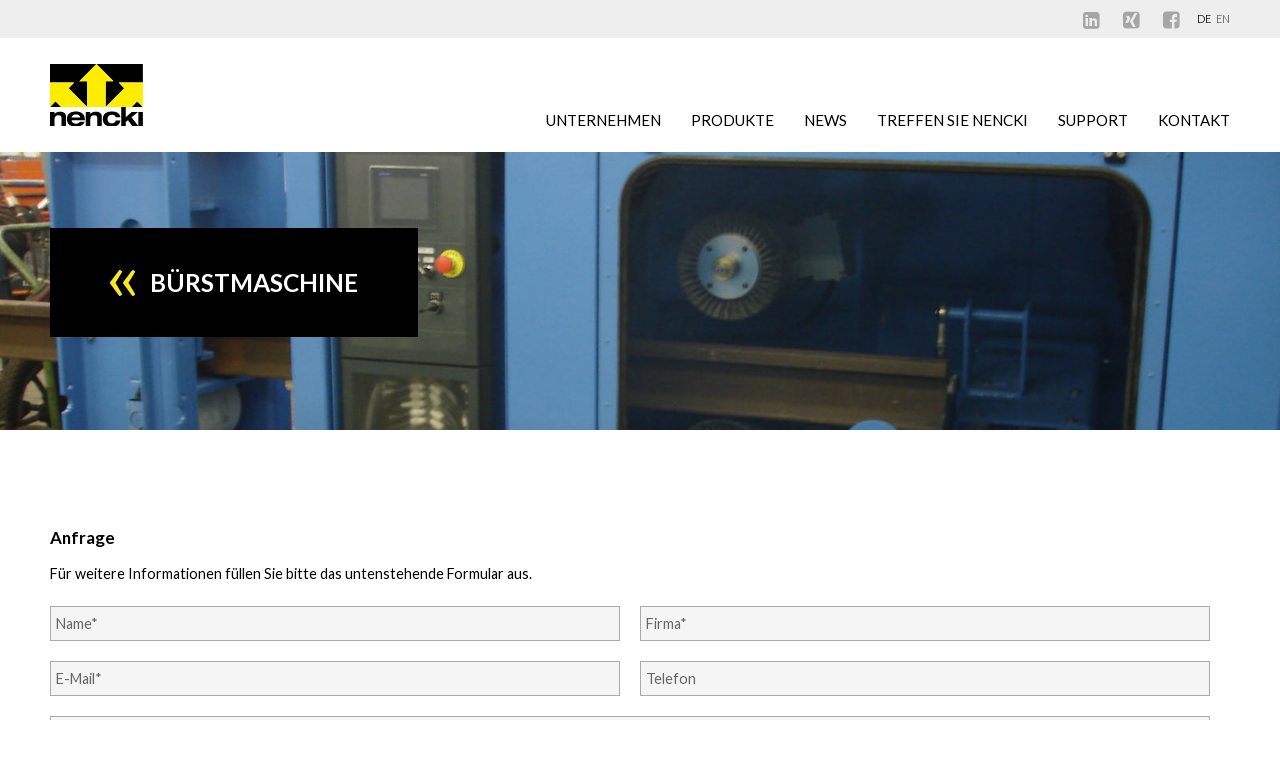

--- FILE ---
content_type: text/html; charset=utf-8
request_url: https://www.nencki-railway.ch/de/schienenschweisswerke/buerstmaschine
body_size: 5870
content:
<!DOCTYPE HTML>
<html xmlns="http://www.w3.org/1999/xhtml" xml:lang="de-de" lang="de-de" dir="ltr" >
<head>
<meta charset="utf-8">
<base href="https://www.nencki-railway.ch/de/schienenschweisswerke/buerstmaschine" />
	<meta http-equiv="content-type" content="text/html; charset=utf-8" />
	<meta name="author" content="Super User" />
	<meta name="description" content="✓ Integrierte Lösungen
für Drehgestellwerkstätten  ✓ Maschinen für stationäre Langschienenschweisswerke" />
	<meta name="generator" content="Joomla! - Open Source Content Management" />
	<title>Bürstmaschine</title>
	<link href="https://www.nencki-railway.ch/de/schienenschweisswerke/buerstmaschine" rel="alternate" hreflang="de-DE" />
	<link href="https://www.nencki-railway.ch/machines-for-stationary-welding-plants-for-long-rails/rail-brushing-machine-nrb" rel="alternate" hreflang="en-GB" />
	<link href="/templates/nencki-standard/favicon.ico" rel="shortcut icon" type="image/vnd.microsoft.icon" />
	<link href="/de/component/foxcontact/name/foxcontact/root/media/task/loader.load/type/css/uid/m125" rel="stylesheet" type="text/css" />
	<link href="/de/component/foxcontact/name/bootstrap/root/components/task/loader.load/type/css/uid/m125" rel="stylesheet" type="text/css" />
	<link href="/plugins/system/jcemediabox/css/jcemediabox.css?1d12bb5a40100bbd1841bfc0e498ce7b" rel="stylesheet" type="text/css" />
	<link href="/plugins/system/jcemediabox/themes/shadow/css/style.css?587b87a7390648bab4f4f6d04a8c420d" rel="stylesheet" type="text/css" />
	<link href="/media/mod_languages/css/template.css?02f8474de7b7483e03d182c990a9ce59" rel="stylesheet" type="text/css" />
	<script type="application/json" class="joomla-script-options new">{"system.paths":{"root":"","base":""},"system.keepalive":{"interval":840000,"uri":"\/de\/component\/ajax\/?format=json"}}</script>
	<script src="https://ajax.googleapis.com/ajax/libs/jquery/1.12.0/jquery.min.js" type="text/javascript"></script>
	<script src="/plugins/system/jqueryeasy/jquerynoconflict.js" type="text/javascript"></script>
	<script src="/media/system/js/core.js?02f8474de7b7483e03d182c990a9ce59" type="text/javascript"></script>
	<!--[if lt IE 9]><script src="/media/system/js/polyfill.event.js?02f8474de7b7483e03d182c990a9ce59" type="text/javascript"></script><![endif]-->
	<script src="/media/system/js/keepalive.js?02f8474de7b7483e03d182c990a9ce59" type="text/javascript"></script>
	<script src="/media/system/js/caption.js?02f8474de7b7483e03d182c990a9ce59" type="text/javascript"></script>
	<script src="/media/system/js/mootools-core.js?02f8474de7b7483e03d182c990a9ce59" type="text/javascript"></script>
	<script src="/media/system/js/mootools-more.js?02f8474de7b7483e03d182c990a9ce59" type="text/javascript"></script>
	
	
	
	<script src="/media/jui/js/bootstrap.min.js?02f8474de7b7483e03d182c990a9ce59" type="text/javascript"></script>
	<script src="/de/component/foxcontact/name/foxtext/root/components/task/loader.load/type/js/uid/m125" type="text/javascript"></script>
	<script src="/media/com_foxcontact/js/buttons.min.js?v=1474204029" type="text/javascript"></script>
	<script src="/plugins/system/jcemediabox/js/jcemediabox.js?0c56fee23edfcb9fbdfe257623c5280e" type="text/javascript"></script>
	<script type="text/javascript">
jQuery(window).on('load',  function() {
				new JCaption('img.caption');
			});JCEMediaBox.init({popup:{width:800,height:450,legacy:0,lightbox:0,shadowbox:0,resize:1,icons:1,overlay:1,overlayopacity:0.8,overlaycolor:"#000000",fadespeed:500,scalespeed:500,hideobjects:0,scrolling:"scroll",close:2,labels:{'close':'Close','next':'Next','previous':'Previous','cancel':'Cancel','numbers':'{$current} of {$total}'},cookie_expiry:"",google_viewer:0},tooltip:{className:"tooltip",opacity:0.8,speed:150,position:"br",offsets:{x: 16, y: 16}},base:"/",imgpath:"plugins/system/jcemediabox/img",theme:"shadow",themecustom:"",themepath:"plugins/system/jcemediabox/themes",mediafallback:1,mediaselector:"audio,video"});jQuery(function($){ $(".hasTooltip").tooltip({"html": true,"container": "body"}); });
	</script>
	<link href="https://www.nencki-railway.ch/machines-for-stationary-welding-plants-for-long-rails/rail-brushing-machine-nrb" rel="alternate" hreflang="x-default" />

<meta name="viewport" content="width=device-width, initial-scale=1, maximum-scale=1" />
<meta name="format-detection" content="telephone=yes"/>


<link href="https://fonts.googleapis.com/css?family=Lato:300,400,700" rel="stylesheet">

<link rel="stylesheet" href="/templates/nencki-standard/css/style.css">
<link rel="stylesheet" href="/templates/nencki-standard/css/mobile480.css" media="only screen and (max-width: 480px)">
<link rel="stylesheet" href="/templates/nencki-standard/css/mobile768.css" media="only screen and (min-width: 481px) and (max-width: 768px)">
<link rel="stylesheet" href="/templates/nencki-standard/js/sidr/jquery.sidr.dark.css">
<link rel="stylesheet" href="/templates/nencki-standard/font-awesome/css/font-awesome.min.css">

<!--[if lt IE 9]>
<script>
document.createElement("header");
document.createElement("nav");
document.createElement("section");
document.createElement("article");
document.createElement("footer");
</script>
<script src="http://html5shiv.googlecode.com/svn/trunk/html5.js"></script>
<![endif]-->

<!-- Global site tag (gtag.js) - Google Analytics -->
<script async src="https://www.googletagmanager.com/gtag/js?id=UA-168888645-1"></script>
<script>
 window.dataLayer = window.dataLayer || [];
 function gtag(){dataLayer.push(arguments);}
 gtag('js', new Date());

 gtag('config', 'UA-168888645-1');
</script>

</head>

<body>


<div id="mobile-header">
  <span class="mobile-logo"><a href="/index.php"><img src="/templates/nencki-standard/images/logo.svg" alt="Nencki" height="25"></a></span>
	<a id="responsive-menu-button" href="#sidr-main"><i class="fa fa-bars"></i></a>
</div>


<header>
	<div id="header-oben">
		<div class="header-center">
            <div id="navi-top">
            	<ul>
                	<li><a href="https://www.linkedin.com/company/nencki-ag" target="_blank"><i class="fa fa-linkedin-square" aria-hidden="true"></i></a></li>
                    <li><a href="https://www.xing.com/companies/nenckiag" target="_blank"><i class="fa fa-xing-square" aria-hidden="true"></i></a></li>
                    <li><a href="https://www.facebook.com/Nencki-Ltd-180654871959208" target="_blank"><i class="fa fa-facebook-square" aria-hidden="true"></i></a></li>
                </ul>
            </div>
            <div id="sprachen"><div class="mod-languages">

	<ul class="lang-inline">
						<li class="lang-active" dir="ltr">
			<a href="/de/schienenschweisswerke/buerstmaschine">
							DE						</a>
			</li>
								<li dir="ltr">
			<a href="/en/machines-for-stationary-welding-plants-for-long-rails/rail-brushing-machine-nrb">
							EN						</a>
			</li>
				</ul>

</div>
</div>
        </div>
	</div>

	<div id="header-unten">
		<div class="header-center">
			<div class="logo"><a href="/index.php"><img src="/templates/nencki-standard/images/logo.svg" width="200" alt="Nencki"></a></div>

    		<nav id="navigation">
        		<div id="navi-header">
            		<div class="logozeichen"><img src="/templates/nencki-standard/images/logo.svg" alt="Nencki" width="35"></div>
        			<a id="close-button" href="#">X</a>
            	</div>
    			<ul class="nav menu">
<li class="item-111 deeper parent"><a href="/de/unternehmen/wer-sind-wir" >Unternehmen</a><ul class="nav-child unstyled small"><li class="item-110"><a href="/de/unternehmen/wer-sind-wir" >Wer sind wir</a></li><li class="item-126"><a href="/de/unternehmen/unsere-vision" >Unsere Vision</a></li><li class="item-127"><a href="/de/unternehmen/zertifikate" >Zertifikate</a></li><li class="item-128"><a href="/de/unternehmen/entwicklung-herstellung" >Entwicklung &amp; Herstellung</a></li></ul></li><li class="item-107 deeper parent"><a href="/de/produkte" >Produkte</a><ul class="nav-child unstyled small"><li class="item-132"><a href="/de/produkte" >Produktübersicht</a></li><li class="item-108"><a href="/de/produkte/integrierte-drehgestellwerkstatt" >Integrierte Drehgestellwerkstatt</a></li><li class="item-109"><a href="/de/produkte/maschinen-fuer-stationaere-langschienen-schweisswerke" >Maschinen für stationäre Langschienen Schweisswerke</a></li></ul></li><li class="item-112"><a href="/de/nachrichten" >News</a></li><li class="item-210"><a href="/de/treffen-sie-nencki" >Treffen Sie Nencki</a></li><li class="item-113"><a href="/de/unterstuetzung" >Support</a></li><li class="item-114 deeper parent"><a href="/de/kontakt" >Kontakt</a><ul class="nav-child unstyled small"><li class="item-115"><a href="/de/kontakt/vertretungen" >Vertretungen</a></li></ul></li></ul>

    		</nav>

		</div>
	</div>
</header>

<div id="header-bild">


<div class="custom"  >
	 
<img src='/images/nencki/header/rail-brushiing-nrb.jpg' alt=''> 
</div>

    <div class="breadcrumbs">
      	<article>
          <div class="breadcrumbs-inside"><h1>
<ul itemscope itemtype="https://schema.org/BreadcrumbList" class="breadcrumb">
			<li class="active">
			<span class="divider icon-location"></span>
		</li>
	
				<li itemprop="itemListElement" itemscope itemtype="https://schema.org/ListItem">
									<a itemprop="item" href="/de/produkte/maschinen-fuer-stationaere-langschienen-schweisswerke" class="pathway"><span itemprop="name">Schienenschweißwerke</span></a>
				
									<span class="divider">
						<img src="/media/system/images/arrow.png" alt="" />					</span>
								<meta itemprop="position" content="1">
			</li>
					<li itemprop="itemListElement" itemscope itemtype="https://schema.org/ListItem" class="active">
				<span itemprop="name">
					Bürstmaschine				</span>
				<meta itemprop="position" content="2">
			</li>
		</ul>
</h1></div>
        </article>
  	</div>
</div>

<section id="kategorie">
	<article>
    	<div id="system-message-container">
	</div>

    	<div class="item-page" data-sr="vFactor 0, enter bottom">
				<div class="page-header">
		<h1>
												<a href="/de/schienenschweisswerke/buerstmaschine"> Bürstmaschine</a>
									</h1>
							</div>
					
	
	
		
							<div style="display:none" class="pull-left item-image"> <img
	 src="/images/nencki/header/rail-brushiing-nrb.jpg" alt=""/> </div>
				 
<h3>Anfrage</h3>
<p>F&uuml;r weitere Informationen f&uuml;llen Sie bitte das untenstehende Formular aus.</p>
<!-- START: Modules Anywhere --><div id="fox-container-m125" class="fox-container fox-container-module"><a id="m125"></a><form name="fox-form-m125" action="/de/schienenschweisswerke/buerstmaschine" method="post" enctype="multipart/form-data" class="fox-form fox-form-inline fox-form-label-inside"><!-- Fox Contact [scope:module] [id:125] [ver:3.6.5] [time:52.49] --><div class="fox-row"><div class="fox-column fox-column12"><div id="fox-m125-board-box" class="fox-item fox-item-board fox-item-board-labels control-group"></div><div id="fox-m125-name-box" class="fox-item fox-item-name control-group"><div class="controls"><input id="fox-m125-name" name="fox_form[m125][name]" type="text" value="" placeholder="Name*"/></div></div><div id="fox-m125-textfield2-box" class="fox-item fox-item-text-field control-group"><div class="controls"><input id="fox-m125-textfield2" name="fox_form[m125][textfield2]" type="text" value="" placeholder="Firma*"/></div></div><div id="fox-m125-email-box" class="fox-item fox-item-email control-group"><div class="controls"><input id="fox-m125-email" name="fox_form[m125][email]" type="text" value="" placeholder="E-Mail*"/></div></div><div id="fox-m125-textfield1-box" class="fox-item fox-item-text-field control-group"><div class="controls"><input id="fox-m125-textfield1" name="fox_form[m125][textfield1]" type="text" value="" placeholder="Telefon"/></div></div><div id="fox-m125-textarea1-box" class="fox-item fox-item-text-area control-group"><div class="controls"><textarea id="fox-m125-textarea1" name="fox_form[m125][textarea1]" style="height: 172.5px;" placeholder="Mitteilung"></textarea></div></div><div id="fox-m125-submit-box" class="fox-item fox-item-submit fox-item-submit-fields control-group"><div class="controls"><button type="submit" class="btn btn-success submit-button"><span class="caption">Abschicken</span></button></div></div></div></div><input type="hidden" name="option" value="com_foxcontact"/><input type="hidden" name="task" value="form.send"/><input type="hidden" name="uid" value="m125"/><input type="hidden" name="fox_form_page_uri" value="https://www.nencki-railway.ch/de/schienenschweisswerke/buerstmaschine"/><input type="hidden" name="fox_form_page_title" value="Bürstmaschine"/></form></div><!-- END: Modules Anywhere -->
	
						 </div>
	</article>
</section>


<footer>
	<div id="footer-social">
    	<article>
        	<h1>

<div class="custom"  >
	Besuchen Sie uns auf</div>
</h1>
        		<ul data-sr="vFactor 1, enter bottom, scale up 20%">
                	<li><a href="https://www.linkedin.com/company/nencki-ag" target="_blank"><i class="fa fa-linkedin-square" aria-hidden="true"></i></a></li>
                    <li><a href="https://twitter.com/RailwayNencki" target="_blank"><i class="fa fa-twitter-square" aria-hidden="true"></i></a></li>
                    <li><a href="https://www.instagram.com/nencki_ltd/" target="_blank"><i class="fa fa-instagram" aria-hidden="true"></i></a></li>
                    <li><a href="https://www.facebook.com/Nencki-Ltd-180654871959208" target="_blank"><i class="fa fa-facebook-square" aria-hidden="true"></i></a></li>
                </ul>
        </article>
    </div>

    <div id="footer">
    	<article>
    	<div class="navi-footer">
    	<ul class="nav menu">
<li class="item-118 deeper parent"><a href="/de/produkte/integrierte-drehgestellwerkstatt" >Integrierte Drehgestellwerkstatt</a><ul class="nav-child unstyled small"><li class="item-120"><a href="/de/integrierte-drehgestellwerkstatt/kompetenz-in-drehgestellpruefung" >Kompetenz in Drehgestellprüfung</a></li><li class="item-121"><a href="/de/integrierte-drehgestellwerkstatt/kompetenz-in-federpruefung" >Kompetenz in Federprüfung</a></li><li class="item-122"><a href="/de/integrierte-drehgestellwerkstatt/kompetenz-in-daempferpruefung" >Kompetenz in Dämpferprüfung</a></li><li class="item-123"><a href="/de/integrierte-drehgestellwerkstatt/drehgestell-handling" >Drehgestell Handling</a></li></ul></li><li class="item-119 active deeper parent"><a href="/de/produkte/maschinen-fuer-stationaere-langschienen-schweisswerke" >Schienenschweißwerke</a><ul class="nav-child unstyled small"><li class="item-187 current active"><a href="/de/schienenschweisswerke/buerstmaschine" >Bürstmaschine</a></li><li class="item-188"><a href="/de/schienenschweisswerke/schleifmachine" >Schleifmachine</a></li><li class="item-191"><a href="/de/schienenschweisswerke/conveyor-und-liniensteuerung" >Conveyor und Liniensteuerung</a></li><li class="item-192"><a href="/de/schienenschweisswerke/schweissstosspruefpresse-nrt" >Schweissstossprüfpresse NRT</a></li><li class="item-189"><a href="/de/schienenschweisswerke/4-weg-richtpresse" >4-Weg Richtpresse</a></li><li class="item-190"><a href="/de/schienenschweisswerke/komplette-schweissstosspruefpresse" >Komplette Schweissstossprüfpresse</a></li></ul></li><li class="item-124 deeper parent"><a href="/de/unternehmen/wer-sind-wir" >Unternehmen</a><ul class="nav-child unstyled small"><li class="item-125"><a href="/de/unternehmen/wer-sind-wir" >Wer sind wir</a></li><li class="item-129"><a href="/de/unternehmen/wer-sind-wir" >Vision</a></li><li class="item-130"><a href="/de/unternehmen/zertifikate" >Zertifikate</a></li><li class="item-131"><a href="/de/unternehmen/entwicklung-herstellung" >Entwicklung &amp; Herstellung</a></li></ul></li><li class="item-133 deeper parent"><a href="/de/kontakt" >Kontakt</a><ul class="nav-child unstyled small"><li class="item-134"><a href="/de/kontakt/vertretungen" >Vertretungen</a></li></ul></li></ul>

        	</div>
            </article>
    </div>
    <div id="copyright">
    	<article>
        	Copyright © 2026 Nencki AG
            <ul class="nav menu">
<li class="item-116"><a href="/de/impressum" >Impressum</a></li><li class="item-117"><a href="/de/datenschutz" >Datenschutz</a></li></ul>

        </article>
    </div>
</footer>


<script src="/templates/nencki-standard/js/header/classie.js"></script>
<script src="/templates/nencki-standard/js/header/cbpAnimatedHeader.min.js"></script>


<script src="/templates/nencki-standard/js/sidr/jquery.sidr.js"></script>
<script>
jQuery(function($) {
    $('#responsive-menu-button').sidr({
      name: 'sidr-main',
      source: '#navigation',
	  side: 'right'
    });

	$("#sidr-id-close-button").click(function() {
		$.sidr('close', 'sidr-main');
		return false;
	});

	$(document).on('click', function () {
 	 $.sidr('close', 'sidr-main');
	});
});
</script>


<script src="/templates/nencki-standard/js/scrollreveal/scrollReveal.min.js"></script>
<script>

      var config = {
        mobile:  true
      }

      window.sr = new scrollReveal( config );

    </script>


<script src="/templates/nencki-standard/js/viewport/viewport-units-buggyfill.js"></script>
<script>window.viewportUnitsBuggyfill.init();</script>

<!--
<script>
(function ($) {
$(document).ready(function() {
  $('.survey-cn form').find("input[type=textarea], input[type=text], input[type=password], textarea").each(function(ev){
		if(!$(this).val()) {
			$(this).attr("placeholder", "输入您的答案");
		}
	});

	$(".survey-cn .btn-next").val("继续");
});
})(jQuery);
</script>
-->

</body>
</html>


--- FILE ---
content_type: text/css; charset=utf-8
request_url: https://www.nencki-railway.ch/de/component/foxcontact/name/foxcontact/root/media/task/loader.load/type/css/uid/m125
body_size: 7933
content:
/*
 * This is not the stylesheet you are looking for...
 * This resource is dynamically generated based on the file media/com_foxcontact/css/foxcontact.css
 * It contains statements necessary for the proper display of the form.
 * You shouldn't modify it. If you really need it, override css rules on your own css instead.
 */

/* Hiding the FrontEnd Editing button for FoxContact modules */
.btn.jmodedit[href*="&id=125&"], /* we precise that after the 125 we want an ampersand, to prevent modules 10, 11, 12... hiding modules 103, 118, 124... */
.btn.jmodedit[href$="&id=125"] /* Maybe there won't be an ampersand because id is the last argument of HREF. In that case we want &id to be the last string of the HREF */
{
	display: none;
}

/* Fix: A bug affecting both twitter bootstrap 2.1 and Joomla Protostar 1.0 template which is derived from bootstrap */
.control-group.error input[type="checkbox"], .control-group.error input[type="radio"],
.control-group.success input[type="checkbox"], .control-group.success input[type="radio"]
{
	box-shadow: none !important;
}

/* Fix: Artisteer templates issues */
.art-block .alert ul > li:before
{
	content: normal !important; /* Prevent the use of 'content' property to set images beside list elements */
}

.art-block .alert ul > li
{
	padding: 0 !important; /* Remove the left padding */
}

/* ----- Reset some general properties found messed in certain templates ----- */

/* Fix templates with a center alignment by default */
div[id^="fox-container-"] .controls,
div[id^="fox-container-"] .fox-item.fox-item-board
{
	text-align: left;
}

html[dir="rtl"] div[id^="fox-container-"] .controls,
html[dir="rtl"] div[id^="fox-container-"] .fox-item.fox-item-board
{
	text-align: right;
}

/* Many templates don't set any font to the form elements.
	The browser would then fall back to use system fonts.
	Let's use the page font instead */
div[id^="fox-container-"] .fox-form input,
div[id^="fox-container-"] .fox-form select,
div[id^="fox-container-"] .fox-form textarea,
div[id^="fox-container-"] .fox-form button
{
	font: inherit;
}

/* RivaThemes. "float: left" on input elements hurts the chosen search input and impacts all the items */
div.chzn-search input[type=text]
{
	float: none;
}

/* ----- end - reset some general properties ----- */

/* Fix the offset problem with a fixed header or menu bar
	http://www.fox.ra.it/forum/22-how-to/10643-why-is-there-a-in-the-url-on-thank-you-page.html
   The height of the offset depends on the height of your menu bar. */
.fox-container > a
{
	display: block;
	position: relative;
	top: -120px;
	visibility: hidden;
}

/* Form framework */
/* The control over the width has been moved from the form to the rows to allow separate settings */
div#fox-container-m125 form .fox-row
{
	width: 100%;
	max-width: 100%;
	/* Do not use overflow: hidden; here. It hides the dropdown menu placed at the bottom of the form */
	margin: auto; /* Center the form on the page when the form width (px or %) is less than the page width */
}

/* Hide the board container when there are no messages */
div[id^="fox-container-"] div.fox-item-board:empty
{
	display: none;
}

/* Handle the case of multiple notifications, eg: Invalid fields + Beta warning + jQuery inclusions warnings */
div[id^="fox-container-"] div.alert:not(:first-child)
{
	margin-top: 8px;
}

/* Alert boxes */
div#fox-container-m125 div.alert ul
{
	list-style-type: none;
}

/* Fix: issues with some templates */
div#fox-container-m125 div.alert li
{
	background: none;
}

/* Mandatory field marker, Invalid value in field */
div#fox-container-m125 .required,
div#fox-container-m125 .asterisk
{
	color: #b94a48;
	font-weight: bold;
	font-size: 1.2em;
}

div#fox-container-m125 .fox-item-attachments-btn-cnt div,
div#fox-container-m125 .fox-item-attachments-btn-cnt span
{
	display: inline-block;
}

div#fox-container-m125 .fox-item-attachments span.help-block
{
	margin-bottom: 0;
}

div#fox-container-m125 .required:after,
div#fox-container-m125 .asterisk:after
{
	content: "*";
}

/* Prevent invalid element fall before others */
div#fox-container-m125 .asterisk
{
	position: absolute;
}

div#fox-container-m125 label .asterisk
{
	position: static;
}

div#fox-container-m125 .control-group
{
	max-width: 100%;
}

/* Switch labels and fields to the traditional box model */
div#fox-container-m125 .control-label,
div#fox-container-m125 input,
div#fox-container-m125 label.checkbox,
div#fox-container-m125 textarea,
div#fox-container-m125 .chzn-container-single .chzn-single
{
	box-sizing: border-box;
}

/* Input boxes and textareas */
div#fox-container-m125 input[type="text"],
div#fox-container-m125 input[type="email"],
div#fox-container-m125 textarea
{
	margin: 0; /* Some templates including ProtoStar apply margin-bottom to labels */
	padding: 4px 5px;
}

div#fox-container-m125 select,
div#fox-container-m125 input[type="text"],
div#fox-container-m125 input[type="email"]
{
	height: 28px;
	line-height: 28px;
}

div#fox-container-m125 select,
div#fox-container-m125 textarea,
div#fox-container-m125 input[type="text"],
div#fox-container-m125 input[type="email"]
{
	max-width: 100%;
}

/* Upload button */
div#fox-container-m125 .qq-upload-button-caption
{
	/* Fix: An issue with ie7 */
	vertical-align: top;
}

div#fox-container-m125 .qq-upload-button-hover
{
}

div#fox-container-m125 .qq-upload-button-focus
{
	outline: 1px dotted black;
}

/* Upload list */
div#fox-container-m125 ul.qq-upload-list
{
	padding: 0;
	margin: 0;
	list-style: none;
}

div#fox-container-m125 ul.qq-upload-list > li
{
	list-style: none;
	background: none; /* Fix: Some templates use background as list style */
	padding: 0; /* In those cases they usually set a left/right padding in addition */
}

div#fox-container-m125 .qq-upload-list span
{
	display: inline-block;
	white-space: nowrap;
	padding: 0 20px;
	background-repeat: no-repeat;
	background-position: left center;
	/* Redundant defaults
	background-color: transparent;
	background-attachment:scroll; */
}

html[dir="rtl"] div#fox-container-m125 .qq-upload-list span
{
	background-position: right center;
}

/* Hide Successful and failure messages while uploading  */
div#fox-container-m125 li span.qq-upload-failed-text,
div#fox-container-m125 li span.qq-upload-success-text
{
	display: none;
}

/* Display again Success message when upload is successful and vice versa */
div#fox-container-m125 li.qq-upload-fail span.qq-upload-failed-text,
div#fox-container-m125 li.qq-upload-success span.qq-upload-success-text
{
	display: inline-block;
}

/* Help text under some fields */
div#fox-container-m125 span.help-block
{
	display: block;
}

/* Built-in captcha main image */
div#fox-container-m125 .fox-item-captcha-img
{
	box-sizing: border-box;
	max-width: 100%;
}

/* Built-in captcha input box */
div#fox-container-m125 .fox-item-captcha-cnt
{
	max-width: 0;
}

div#fox-container-m125 .fox-item-captcha-cnt div div
{
	position: relative;
	display: inline;
}

div#fox-container-m125 .fox-item-captcha-cnt div div input
{
	display: inline-block;
}

/* Built-in captcha reload image */
div#fox-container-m125 img.fox-item-captcha-img-reload
{
	cursor: pointer;

	/* https://css-tricks.com/snippets/css/absolute-center-vertical-horizontal-an-image/ */
	position: absolute;
	top: 50%;
	right: -1px;
	-webkit-transform: translate(-50%, -50%); /* Webkit based (Chrome, Safari, etc.) */
	-moz-transform: translate(-50%, -50%); /* Firefox */
	-ms-transform: translate(-50%, -50%); /* IE */
	-o-transform: translate(-50%, -50%); /* Opera */
	transform: translate(-50%, -50%);
}

html[dir="rtl"] div#fox-container-m125 img.fox-item-captcha-img-reload
{
	right: auto;
	left: -1px;

	-webkit-transform: translate(50%, -50%); /* Chrome, Safari, Opera */
	-ms-transform: translate(50%, -50%); /* IE 9 */
	-o-transform: translate(50%, -50%);
	transform: translate(50%, -50%);
}

/* Submit button */
div#fox-container-m125 .submit-button
{
	margin-right: 32px;
}

html[dir="rtl"] div#fox-container-m125 .submit-button
{
	margin-right: 0;
	margin-left: 32px;
}

div#fox-container-m125 .fox-item-submit-centered .reset-button,
div#fox-container-m125 .fox-item-submit-centered .submit-button,
html[dir="rtl"] div#fox-container-m125 .fox-item-submit-centered .submit-button
{
	margin: 0 16px 8px 16px;
}

/* Chosen select box customizations. Based on media/jui/chosen.css 0.14.0 bundled with Joomla 3.2.3. */

/* This style prevent a "resize" on chrome from the transition from the select to the choose */
div#fox-container-m125 .fox-item-dropdown .controls select
{
	height: 26px;
	margin: 0;
}

/* Customized background sprite */
div#fox-container-m125 .chzn-container-single .chzn-single div b,
div#fox-container-m125 .chzn-container-single .chzn-search input[type="text"],
div#fox-container-m125 .chzn-container-single .chzn-search input[type="email"],
div#fox-container-m125 .chzn-container-single .chzn-single abbr,
div#fox-container-m125 .chzn-container-multi .chzn-choices li.search-choice .search-choice-close
{
	background-image: url("/media/com_foxcontact/images/ui.png");
}

div#fox-container-m125 .chzn-container-single .chzn-single div
{
	width: 26px;
}

/* Fix: Joomla implementation of chosen "rtl downward arrow" is partial. The code to move the arrow on the left side is in media/jui/css/bootstrap-rtl.css while it should be in media/jui/css/chosen.css. This way the rtl downward arrow only applies to protostar frontend template, which loads rtl variation of twitter bootstrap. */
html[dir="rtl"] div#fox-container-m125 .chzn-container-single .chzn-single div
{
	right: auto;
	left: 0;
}

/* Downward arrow */
div#fox-container-m125 .chzn-container-single .chzn-single div b
{
	background-repeat: no-repeat;
	background-position: 0 0;
}

html[dir="rtl"] div#fox-container-m125 .chzn-container-single .chzn-single div b
{
	background-position: -2px 1px;
}

/* Upward arrow */
div#fox-container-m125 .chzn-container-active.chzn-with-drop .chzn-single div b
{
	background-position: -28px 1px;
}

html[dir="rtl"] div#fox-container-m125 .chzn-container-active.chzn-with-drop .chzn-single div b
{
	background-position: -30px 1px;
}

/* Unselected selector */
div#fox-container-m125 .chzn-container-single .chzn-single
{
	/* Customized vertical gradient */
	background-image: -webkit-gradient(linear, 0% 0%, 0% 100%, color-stop(20%, #ffffff), color-stop(100%, #eeeeee));
	background-image: -webkit-linear-gradient(top, #ffffff 20%, #eeeeee 100%);
	background-image: -moz-linear-gradient(top, #ffffff 20%, #eeeeee 100%);
	background-image: -o-linear-gradient(top, #ffffff 20%, #eeeeee 100%);
	background-image: -ms-linear-gradient(top, #ffffff 20%, #eeeeee 100%);
	background-image: linear-gradient(top, #ffffff 20%, #eeeeee 100%);
	/* Some templates like beez_20 set font color and background with a high specificity #main a:hover */
	color: #555555;
	background-color: #ffffff;
	width: 100%;
	padding: 0 5px;
	/* Set the same height than the input fields*/
	height: 26px;
	line-height: 26px;
}

/* Selected selector */
div#fox-container-m125 .chzn-container-active.chzn-with-drop .chzn-single
{
	/* The same gradient defined in chosen base, but there it doesn't have enough specificity to be applied */
	background-image: -webkit-gradient(linear, 50% 0%, 50% 100%, color-stop(20%, #eeeeee), color-stop(80%, #ffffff));
	background-image: -webkit-linear-gradient(#eeeeee 20%, #ffffff 80%);
	background-image: -moz-linear-gradient(#eeeeee 20%, #ffffff 80%);
	background-image: -o-linear-gradient(#eeeeee 20%, #ffffff 80%);
	background-image: linear-gradient(#eeeeee 20%, #ffffff 80%);
}

/* Set the same width than the input fields */
div#fox-container-m125 .chzn-container
{

	width: 230px; /* [!important] We have to override inline values */
	max-width: 100%;
}

div#fox-container-m125 .chzn-container-single .chzn-single
{
	max-width: 100%;
}

/* Search input */
div#fox-container-m125 .chzn-container-single .chzn-search input[type="text"],
div#fox-container-m125 .chzn-container-single .chzn-search input[type="email"]
{
	background-position: 100% -26px;
	padding: 4px 20px 4px 5px;
	width: 100%;
}

/* Fix: Joomla implementation of chosen doesn't support "rtl search input". It behaves exactly like ltr */
html[dir="rtl"] div#fox-container-m125 .chzn-container-single .chzn-search input[type="text"],
html[dir="rtl"] div#fox-container-m125 .chzn-container-single .chzn-search input[type="email"]
{
	background-position: -48px -26px;
	padding: 4px 5px 4px 20px;
}

/* Close button (X) */
div#fox-container-m125 .chzn-container-single .chzn-single abbr
{
	right: 30px;
	background-repeat: no-repeat;
	background-position: right top;
}

div#fox-container-m125 .chzn-container-single .chzn-single abbr:hover
{
	background-position: right -11px;
}

/* Fix: Joomla implementation of chosen "rtl X button" is partial. The code to move the X on the left side is in media/jui/css/bootstrap-rtl.css while it should be in media/jui/css/chosen.css. This way the rtl x button only applies to protostar frontend template, which loads rtl variation of twitter bootstrap. */
html[dir="rtl"] div#fox-container-m125 .chzn-container-single .chzn-single abbr
{
	right: auto;
	left: 30px;
}

/* Close button (X) in Multiple Select layout */
div#fox-container-m125 .chzn-container-multi .chzn-choices li.search-choice .search-choice-close
{
	background-repeat: no-repeat;
	background-position: right top;
}

div#fox-container-m125 .chzn-container .chzn-results li
{
	line-height: 15px;
	padding: 5px 6px;
	margin: 0;
	list-style: none;
	background: none; /* Fix { Some templates use background as list style } */
}

div#fox-container-m125 .chzn-container .chzn-results li.highlighted
{
	background-color: #3875d7;
	background-image: -webkit-gradient(linear, 50% 0%, 50% 100%, color-stop(20%, #3875d7), color-stop(90%, #2a62bc));
	background-image: -webkit-linear-gradient(#3875d7 20%, #2a62bc 90%);
	background-image: -moz-linear-gradient(#3875d7 20%, #2a62bc 90%);
	background-image: -o-linear-gradient(#3875d7 20%, #2a62bc 90%);
	background-image: linear-gradient(#3875d7 20%, #2a62bc 90%);
}

/* Fixes the mess that the original chosen does, they say for "Retina compatibility" */
@media only screen and (-webkit-min-device-pixel-ratio: 2), only screen and (min-resolution: 144dpi)
{
	div#fox-container-m125 .chzn-rtl .chzn-search input[type="text"],
	div#fox-container-m125 .chzn-container-single .chzn-single abbr,
	div#fox-container-m125 .chzn-container-single .chzn-single div b,
	div#fox-container-m125 .chzn-container-single .chzn-search input[type="text"],
	div#fox-container-m125 .chzn-container-multi .chzn-choices .search-choice .search-choice-close,
	div#fox-container-m125 .chzn-container .chzn-results-scroll-down span,
	div#fox-container-m125 .chzn-container .chzn-results-scroll-up span
	{
		background-image: url("/media/com_foxcontact/images/ui@2x.png") !important;
		background-size: 70px 46px !important;
	}
}

div#fox-container-m125 .control-label,
div#fox-container-m125 .control-label label,
div#fox-container-m125 .fox-item-attachments .controls label
{
	display: inline-block;
}

div#fox-container-m125 .fox-label-inside-no-placeholder
{
	display: inline-block;
}

div#fox-container-m125 .fox-form-inline .control-group,
div#fox-container-m125 .fox-form-inline .control-group .control-label,
div#fox-container-m125 .fox-form-inline .control-group .controls,
div#fox-container-m125 .fox-form-inline .control-group label.checkbox,
div#fox-container-m125 .fox-form-stacked .control-group label.checkbox
{
	display: inline-block;
}

div#fox-container-m125 .fox-form-inline .control-group label.checkbox:not(:last-child)
{
	margin-right: 16px;
}

html[dir="rtl"] div#fox-container-m125 .fox-form-inline .control-group label.checkbox:not(:last-child)
{
	margin-right: 0;
	margin-left: 16px;
}

div#fox-container-m125 input[type="radio"],
div#fox-container-m125 input[type="checkbox"]
{
	margin: 3px 0 0;
	line-height: normal;
	cursor: pointer;
}

div#fox-container-m125 .fox-form-inline input[type="radio"],
div#fox-container-m125 .fox-form-inline input[type="checkbox"]
{
	margin: 0;
}

div#fox-container-m125 input[type="file"],
div#fox-container-m125 input[type="image"],
div#fox-container-m125 input[type="submit"],
div#fox-container-m125 input[type="reset"],
div#fox-container-m125 input[type="button"],
div#fox-container-m125 input[type="radio"],
div#fox-container-m125 input[type="checkbox"]
{
	width: auto;
}

div#fox-container-m125 textarea
{
	width: 230px;
	resize: none;
}

div#fox-container-m125 input,
div#fox-container-m125 select, /* Standard select used as fallback under some circumstances */
div#fox-container-m125 .fox-form-stacked .fox-item-radio .controls,
div#fox-container-m125 .fox-form-stacked .fox-item-submit .controls,
div#fox-container-m125 .fox-form-stacked .fox-item-captcha .controls,
div#fox-container-m125 .fox-form-stacked .fox-item-checkbox .controls,
div#fox-container-m125 .fox-form-stacked .fox-item-newsletter .controls,
div#fox-container-m125 .fox-form-stacked .fox-item-attachments .controls,
div#fox-container-m125 .fox-form-stacked .fox-item-html-fields .controls,
div#fox-container-m125 .fox-form-stacked .fox-item-board-fields .controls,
div#fox-container-m125 .fox-form-stacked .fox-item-checkbox-group .controls
{
	width: 230px;
}

div#fox-container-m125 .fox-item-submit.fox-item-submit-labels .control-label,
div#fox-container-m125 .fox-item-submit.fox-item-submit-centered .control-label
{
	display: none;
}

div#fox-container-m125 .fox-form-inline .fox-item-submit.fox-item-submit-centered .controls,
div#fox-container-m125 .fox-form-stacked .fox-item-submit.fox-item-submit-centered .controls
{
	text-align: center;
}

div#fox-container-m125 .fox-form-stacked .fox-item-submit.fox-item-submit-centered .controls
{
	width: 100%;
}

div#fox-container-m125 .fox-item-attachments-upload-lst .controls
{
	width: 100%;
}

/* form elements based on form type */
div#fox-container-m125 .fox-form-stacked .control-group
{
	/* can't use overflow:hidden; due to "Chosen" dropdown select boxes. Fallback to float:left alternative, but it needs width:100% */
	float: left;
	width: 100%;
}

html[dir="rtl"] div#fox-container-m125 .fox-form-stacked .control-group
{
	float: right;
}

/* Field labels */
div#fox-container-m125 .control-label
{
	max-width: 100%;
	margin: 0; /* Some templates including ProtoStar apply margin-bottom to labels */
}

div#fox-container-m125 .fox-item-html .control-label
{
	line-height: normal;
}

div#fox-container-m125 .fox-item-html p:last-child
{
	margin-bottom: 0;
}

/* Collapse the height of the spacer labels to avoid the annoying vertical space
	Text
	|________|
	....
	[] Checkbox */
div#fox-container-m125 .control-label.collapsed
{
	height: 1px;
	margin: 0;
	padding: 0;
}

div#fox-container-m125 .fox-form-stacked .control-label
{
	float: left;
	width: 230px;
	text-align: left;
	padding-right: 16px;
}

html[dir="rtl"] div#fox-container-m125 .fox-form-stacked .control-label
{
	float: right;
	text-align: right;
	padding-right: 0;
	padding-left: 16px;
}

div#fox-container-m125 .fox-form-inline .control-label
{
	padding-right: 0.4em;
}

html[dir="rtl"] div#fox-container-m125 .fox-form-inline .control-label
{
	padding-left: 0.4em;
}

/* Fields container */
div#fox-container-m125 .fox-form-stacked .controls
{
	float: left;
}

html[dir="rtl"] div#fox-container-m125 .fox-form-stacked .controls
{
	float: right;
}

/* Checkbox and radio center alignment and text indentation */
div#fox-container-m125 .radio,
div#fox-container-m125 .checkbox
{
	min-height: 20px;
	padding-left: 20px;
	max-width: 100%;
}

html[dir="rtl"] div#fox-container-m125 .radio,
html[dir="rtl"] div#fox-container-m125 .checkbox
{
	padding-left: 0;
	padding-right: 20px;
}

div#fox-container-m125 .radio input[type="radio"],
div#fox-container-m125 .checkbox input[type="checkbox"]
{
	float: left;
	margin-left: -20px;
}

html[dir="rtl"] div#fox-container-m125 .radio input[type="radio"],
html[dir="rtl"] div#fox-container-m125 .checkbox input[type="checkbox"]
{
	float: right;
	margin-right: -20px;
}

div#fox-container-m125 .controls
{
	/* Removes the 180px left margin set by bootstrap */
	margin: 0;
	/* Fix: dropdown collapse with layout extended in the module, but hurts the view of the component */
	/* width: 100%; */
	max-width: 100%;
}

/**/

/**/

/* Icons inside Submit and Reset buttons */
div#fox-container-m125 button span
{
	/*
	 Fix an issue with the icons on Microsoft Edge and RTL language: icon shown on the wrong side
	 Todo: Font icons will make this fix not necessary
	 */
	display: inline-block;
}

div#fox-container-m125 button span.with-icon
{
	background: no-repeat left center;
	padding: 0 0 0 20px;
}

html[dir="rtl"] div#fox-container-m125 button span.with-icon
{
	/* firefox doesn't use correctly "background-position-x" property so just redefine the entire "background-position" */
	background-position: right center;
	padding: 0 20px 0 0;
}

div#fox-container-m125 input.fox-item-calendar-input
{
	cursor: pointer;
	/* Prevent selection in order to avoid backspace which would take the page back */
	-moz-user-select: -moz-none;
	-webkit-user-select: none;
	-ms-user-select: none;
	user-select: none;
}

div#fox-container-m125 div.fox-item-radio label input[type="radio"],
div#fox-container-m125 div.fox-item-checkbox-group label input[type="checkbox"]
{
	margin-top: 0;
	margin-right: 7px;
}

html[dir="rtl"] div#fox-container-m125 div.fox-item-radio label input[type="radio"],
html[dir="rtl"] div#fox-container-m125 div.fox-item-checkbox-group label input[type="checkbox"]
{
	margin-right: 0;
	margin-left: 7px;
}

div#fox-container-m125 div.fox-item-radio div.fox-item-radio-label-inline,
div#fox-container-m125 div.fox-item-checkbox-group div.fox-item-checkbox-group-label-inline
{
	display: inline-block;
}

div#fox-container-m125 div.fox-item-radio div.fox-item-radio-label-inline:not(:last-child),
div#fox-container-m125 div.fox-item-checkbox-group div.fox-item-checkbox-group-label-inline:not(:last-child)
{
	margin-right: 16px;
}

html[dir="rtl"] div#fox-container-m125 div.fox-item-radio div.fox-item-radio-label-inline:not(:last-child),
html[dir="rtl"] div#fox-container-m125 div.fox-item-checkbox-group div.fox-item-checkbox-group-label-inline:not(:last-child)
{
	margin-right: 0;
	margin-left: 16px;
}

div#fox-container-m125 .fox-form-inline div.fox-item-newsletter div.controls span:not(.required),
div#fox-container-m125 .fox-form-inline div.fox-item-radio div.controls span:not(.required),
div#fox-container-m125 .fox-form-inline div.fox-item-checkbox-group div.controls span:not(.required),
div#fox-container-m125 div.fox-item-radio div.controls label,
div#fox-container-m125 div.fox-item-checkbox-group div.controls label
{
	display: inline-block;
	min-height: 20px;
	margin: 0;
}

div#fox-container-m125 .fox-form-inline div.fox-item-newsletter div.controls span:not(.required),
div#fox-container-m125 .fox-form-inline div.fox-item-radio div.controls span:not(.required),
div#fox-container-m125 .fox-form-inline div.fox-item-radio div.controls label:not(:last-child),
div#fox-container-m125 .fox-form-inline div.fox-item-checkbox-group div.controls span:not(.required),
div#fox-container-m125 .fox-form-inline div.fox-item-checkbox-group div.controls label:not(:last-child)
{
	margin-right: 16px;
}

html[dir="rtl"] div#fox-container-m125 .fox-form-inline div.fox-item-newsletter div.controls span:not(.required),
html[dir="rtl"] div#fox-container-m125 .fox-form-inline div.fox-item-radio div.controls span:not(.required),
html[dir="rtl"] div#fox-container-m125 .fox-form-inline div.fox-item-radio div.controls label:not(:last-child),
html[dir="rtl"] div#fox-container-m125 .fox-form-inline div.fox-item-checkbox-group div.controls span:not(.required),
html[dir="rtl"] div#fox-container-m125 .fox-form-inline div.fox-item-checkbox-group div.controls label:not(:last-child)
{
	margin-right: 0;
	margin-left: 16px;
}

/* ----- display warning/error inside item ----- */

div#fox-container-m125 div.controls span.alert
{
	display: block;
	margin: 0;
}

div#fox-container-m125 .control-group.error .fox-label-inside-no-placeholder
{
	color: #b94a48;
}

/* ----- recaptcha ----- */

div#fox-container-m125 .fox-item-recaptcha div.controls .fox-item-recaptcha-display
{
	display: inline-block;
}

/* Ensure that the template does not opacifies the whole button, or our spinner will be opacified too */
/* [disabled] or :disabled ? http://stackoverflow.com/questions/20141450/ */
div#fox-container-m125 button:disabled
{
	opacity: 1;
}

div#fox-container-m125 button:disabled .caption
{
	opacity: .3;
}

/* Spinner */
.fox-item-submit button, .upload-spinner-container
{
	position: relative;
}

.upload-spinner-container
{
	vertical-align: middle;
}

.fox-item-submit .spinner,
div#fox-container-m125 span.qq-upload-spinner
{
	padding: 0;
	width: 1em;
	height: 1em;
	border-radius: 50%;
	-webkit-transform: translateZ(0);
	-ms-transform: translateZ(0);
	transform: translateZ(0);

	-webkit-animation: circle1 1.7s infinite ease;
	animation: circle1 1.7s infinite ease;
}

.fox-item-submit .spinner
{
	position: absolute;
	left: 50%;
	top: 50%;
	margin-left: -.5em;
	margin-top: -.5em;
}

@-webkit-keyframes circle1
{
	0%
	{
		-webkit-transform: rotate(0deg);
		transform: rotate(0deg);
		box-shadow: 0 -0.83em 0 -0.4em, 0 -0.83em 0 -0.42em, 0 -0.83em 0 -0.44em, 0 -0.83em 0 -0.46em, 0 -0.83em 0 -0.477em;
	}
	5%,
	95%
	{
		box-shadow: 0 -0.83em 0 -0.4em, 0 -0.83em 0 -0.42em, 0 -0.83em 0 -0.44em, 0 -0.83em 0 -0.46em, 0 -0.83em 0 -0.477em;
	}
	10%,
	59%
	{
		box-shadow: 0 -0.83em 0 -0.4em, -0.087em -0.825em 0 -0.42em, -0.173em -0.812em 0 -0.44em, -0.256em -0.789em 0 -0.46em, -0.297em -0.775em 0 -0.477em;
	}
	20%
	{
		box-shadow: 0 -0.83em 0 -0.4em, -0.338em -0.758em 0 -0.42em, -0.555em -0.617em 0 -0.44em, -0.671em -0.488em 0 -0.46em, -0.749em -0.34em 0 -0.477em;
	}
	38%
	{
		box-shadow: 0 -0.83em 0 -0.4em, -0.377em -0.74em 0 -0.42em, -0.645em -0.522em 0 -0.44em, -0.775em -0.297em 0 -0.46em, -0.82em -0.09em 0 -0.477em;
	}
	100%
	{
		-webkit-transform: rotate(360deg);
		transform: rotate(360deg);
		box-shadow: 0 -0.83em 0 -0.4em, 0 -0.83em 0 -0.42em, 0 -0.83em 0 -0.44em, 0 -0.83em 0 -0.46em, 0 -0.83em 0 -0.477em;
	}
}

@keyframes circle1
{
	0%
	{
		-webkit-transform: rotate(0deg);
		transform: rotate(0deg);
		box-shadow: 0 -0.83em 0 -0.4em, 0 -0.83em 0 -0.42em, 0 -0.83em 0 -0.44em, 0 -0.83em 0 -0.46em, 0 -0.83em 0 -0.477em;
	}
	5%,
	95%
	{
		box-shadow: 0 -0.83em 0 -0.4em, 0 -0.83em 0 -0.42em, 0 -0.83em 0 -0.44em, 0 -0.83em 0 -0.46em, 0 -0.83em 0 -0.477em;
	}
	10%,
	59%
	{
		box-shadow: 0 -0.83em 0 -0.4em, -0.087em -0.825em 0 -0.42em, -0.173em -0.812em 0 -0.44em, -0.256em -0.789em 0 -0.46em, -0.297em -0.775em 0 -0.477em;
	}
	20%
	{
		box-shadow: 0 -0.83em 0 -0.4em, -0.338em -0.758em 0 -0.42em, -0.555em -0.617em 0 -0.44em, -0.671em -0.488em 0 -0.46em, -0.749em -0.34em 0 -0.477em;
	}
	38%
	{
		box-shadow: 0 -0.83em 0 -0.4em, -0.377em -0.74em 0 -0.42em, -0.645em -0.522em 0 -0.44em, -0.775em -0.297em 0 -0.46em, -0.82em -0.09em 0 -0.477em;
	}
	100%
	{
		-webkit-transform: rotate(360deg);
		transform: rotate(360deg);
		box-shadow: 0 -0.83em 0 -0.4em, 0 -0.83em 0 -0.42em, 0 -0.83em 0 -0.44em, 0 -0.83em 0 -0.46em, 0 -0.83em 0 -0.477em;
	}
}

/* /Spinner */

/* ----- [START] Bootstrap v2.3.2 grid system [START] ----- */

/*!
 * Bootstrap Responsive v2.3.2
 *
 * Copyright 2012 Twitter, Inc
 * Licensed under the Apache License v2.0
 * http://www.apache.org/licenses/LICENSE-2.0
 */

@-ms-viewport
{
	width: device-width;
}

@media (min-width: 768px)
{
	div#fox-container-m125 .fox-row
	{
		width: 100%;
	}

	div#fox-container-m125 .fox-row:before,
	div#fox-container-m125 .fox-row:after
	{
		display: table;
		line-height: 0;
		content: "";
	}

	div#fox-container-m125 .fox-row:after
	{
		clear: both;
	}

	div#fox-container-m125 .fox-row .fox-column
	{
		display: block;
		float: left;
		width: 100%;
		min-height: 30px;
		margin-left: 2.7624309392265194%;
		box-sizing: border-box;
	}

	html[dir="rtl"] div#fox-container-m125 .fox-row .fox-column
	{
		float: right;
		margin-left: 0;
		margin-right: 2.7624309392265194%;
	}

	div#fox-container-m125 .fox-row .fox-column:first-child
	{
		margin-left: 0;
	}

	html[dir="rtl"] div#fox-container-m125 .fox-row .fox-column:first-child
	{
		margin-right: 0;
	}

	div#fox-container-m125 .fox-row .fox-column12
	{
		width: 100%;
	}

	div#fox-container-m125 .fox-row .fox-column11
	{
		width: 91.43646408839778%;
	}

	div#fox-container-m125 .fox-row .fox-column10
	{
		width: 82.87292817679558%;
	}

	div#fox-container-m125 .fox-row .fox-column9
	{
		width: 74.30939226519337%;
	}

	div#fox-container-m125 .fox-row .fox-column8
	{
		width: 65.74585635359117%;
	}

	div#fox-container-m125 .fox-row .fox-column7
	{
		width: 57.18232044198895%;
	}

	div#fox-container-m125 .fox-row .fox-column6
	{
		width: 48.61878453038674%;
	}

	div#fox-container-m125 .fox-row .fox-column5
	{
		width: 40.05524861878453%;
	}

	div#fox-container-m125 .fox-row .fox-column4
	{
		width: 31.491712707182323%;
	}

	div#fox-container-m125 .fox-row .fox-column3
	{
		width: 22.92817679558011%;
	}

	div#fox-container-m125 .fox-row .fox-column2
	{
		width: 14.3646408839779%;
	}

	div#fox-container-m125 .fox-row .fox-column1
	{
		width: 5.801104972375691%;
	}
}

@media (max-width: 767px)
{
	div#fox-container-m125 .fox-row
	{
		width: 100%;
	}

	div#fox-container-m125 .fox-row:before,
	div#fox-container-m125 .fox-row:after
	{
		display: table;
		line-height: 0;
		content: "";
	}

	div#fox-container-m125 .fox-row:after
	{
		clear: both;
	}

	div#fox-container-m125 .fox-row .fox-column
	{
		display: block;
		float: none;
		width: 100%;
		margin-left: 0;
		box-sizing: border-box;
	}

	html[dir="rtl"] div#fox-container-m125 .fox-row .fox-column
	{
		margin-right: 0;
	}

	div#fox-container-m125 .fox-row .fox-column12
	{
		width: 100%;
		box-sizing: border-box;
	}
}

/* ----- [END] Bootstrap Responsive v2.3.2 [END] ----- */


--- FILE ---
content_type: text/css; charset=utf-8
request_url: https://www.nencki-railway.ch/de/component/foxcontact/name/bootstrap/root/components/task/loader.load/type/css/uid/m125
body_size: 2391
content:
/*
  -------------------------------------------------------------------------------------------------------------------------
  If you edit this file, your modifications will be overwritten during the next upgrade.
  If you need to modify the appearance of the forms, add your own css rules to the style sheets bundled with your template.
  -------------------------------------------------------------------------------------------------------------------------
*/

/* Form title */
div#fox-container-m125 .fox-container h1
{
}

/* Twitter bootstrap alert boxes (message area) */
div#fox-container-m125 .alert
{
	padding: 8px 35px 8px 14px;
	margin-bottom: 0;
	color: #c09853;
	text-shadow: 0 1px 0 rgba(255, 255, 255, 0.5);
	border-width: 1px;
	border-style: solid;
	border-radius: 5px;
	background-image: none; /* removes the background image set by some templates */
}

html[dir="rtl"] div#fox-container-m125 .alert
{
	padding: 8px 14px 8px 35px;
}

div#fox-container-m125 .alert h4
{
	margin: 0;
}

div#fox-container-m125 .alert .close
{
	position: relative;
	top: -2px;
	right: -21px;
	line-height: 20px;
}

html[dir="rtl"] div#fox-container-m125 .alert .close
{
	right: auto;
	left: -21px;
}

/* Messages close button */
div#fox-container-m125 .close
{
	float: right;
	font-size: 20px;
	font-weight: bold;
	color: #000000;
	text-shadow: 0 1px 0 #ffffff;
	opacity: 0.2;
	filter: alpha(opacity=20);
}

html[dir="rtl"] div#fox-container-m125 .close
{
	float: left;
}

div#fox-container-m125 .close:hover,
div#fox-container-m125 .close:focus
{
	color: #000000;
	text-decoration: none;
	cursor: pointer;
	opacity: 0.4;
	filter: alpha(opacity=40);
}

/* /Messages close button */

div#fox-container-m125 .alert-success
{
	color: #468847;
	background-color: #dff0d8;
	border-color: #d6e9c6;
}

div#fox-container-m125 .alert-info
{
	color: #3a87ad;
	background-color: #d9edf7;
	border-color: #bce8f1;
}

div#fox-container-m125 .alert-warning
{
	color: #c09853;
	background-color: #fcf8e3;
	border-color: #fbeed5;
}

div#fox-container-m125 .alert-error
{
	color: #b94a48;
	background-color: #f2dede;
	border-color: #eed3d7;
}

/* List within the message area at the top of the form */
div#fox-container-m125 ul.fox-messages
{
	margin: 0;
	padding: 0;
}

/* Twitter bootstrap buttons */
div#fox-container-m125 .btn
{
	display: inline-block;
	margin-bottom: 0;
	text-align: center;
	vertical-align: middle;
	cursor: pointer;
	text-shadow: 0 1px 1px rgba(255, 255, 255, 0.75);
	background-color: #e6e6e6;
	background-image: -moz-linear-gradient(top, #ffffff, #e6e6e6);
	background-image: -webkit-gradient(linear, 0 0, 0 100%, from(#ffffff), to(#e6e6e6));
	background-image: -webkit-linear-gradient(top, #ffffff, #e6e6e6);
	background-image: -o-linear-gradient(top, #ffffff, #e6e6e6);
	background-image: linear-gradient(to bottom, #ffffff, #e6e6e6);
	background-repeat: repeat-x;
	border: 1px solid #bbbbbb;
	border-color: #c5c5c5;
	border-color: rgba(0, 0, 0, 0.15) rgba(0, 0, 0, 0.15) rgba(0, 0, 0, 0.25);
	border-bottom-color: #a2a2a2;
	border-radius: 4px;
	filter: progid:DXImageTransform.Microsoft.gradient(startColorstr='#ffffffff', endColorstr='#ffe6e6e6', GradientType=0);
	filter: progid:DXImageTransform.Microsoft.gradient(enabled=false);
	box-shadow: inset 0 1px 0 rgba(255, 255, 255, 0.2), 0 1px 2px rgba(0, 0, 0, 0.05);
	padding: 4px 12px;
	line-height: 20px;
}

div#fox-container-m125 .btn:hover, div#fox-container-m125 .btn:focus
{
	text-decoration: none;
	background-position: 0 -15px;
	transition: background-position .1s linear;
}

div#fox-container-m125 .btn, /* Inputs */
div#fox-container-m125 .btn span /* Buttons */
{
	color: #333333;
}

div#fox-container-m125 button.btn::-moz-focus-inner,
div#fox-container-m125 input[type="submit"].btn::-moz-focus-inner
{
	padding: 0;
	border: 0;
}

/* Files list */
div#fox-container-m125 .qq-upload-file,
div#fox-container-m125 .qq-upload-spinner,
div#fox-container-m125 .qq-upload-size,
div#fox-container-m125 .qq-upload-cancel,
div#fox-container-m125 .qq-upload-failed-text
{
	margin: 0 4px;
}

/* Upload button */
div#fox-container-m125 .qq-upload-button span
{
	background: url("/media/com_foxcontact/images/upload.png") no-repeat scroll left 50% transparent;
	padding-left: 24px;
}

html[dir="rtl"] div#fox-container-m125 .qq-upload-button span
{
	background: url("/media/com_foxcontact/images/upload.png") no-repeat scroll right 50% transparent;
	padding-left: 0;
	padding-right: 24px;
}

div#fox-container-m125 .control-group
{
	margin-bottom: 20px;
}

/* Horizontal space between fields in inline forms */
div#fox-container-m125 .fox-form-inline .control-group,
div#fox-container-m125 .fox-form-inline .control-group label.control-label
{
	margin-right: 16px;
}

div#fox-container-m125 .control-group .checkbox
{
	/* Reduces the vertical space between checkboxes */
	padding-top: 0;
	padding-bottom: 0;
	margin-top: 0;
	margin-bottom: 0;
}

div#fox-container-m125 .fox-form select,
div#fox-container-m125 .fox-form textarea,
div#fox-container-m125 .fox-form input[type="text"]
{
	border-radius: 4px;
	color: #555555;
	background-color: #ffffff;
}

div#fox-container-m125 .fox-form input[type="text"]:disabled
{
	background-color: #eeeeee;
}

/* Background highlight when hover or selected */
div#fox-container-m125 .fox-form input[type="text"]:hover,
div#fox-container-m125 .fox-form textarea:hover,
div#fox-container-m125 .fox-form input[type="text"]:focus,
div#fox-container-m125 .fox-form textarea:focus
{
	background-color: #ffffe0;
}

/* Border of fields */
div#fox-container-m125 select,
div#fox-container-m125 textarea,
div#fox-container-m125 input[type="text"]
{
	background-color: #ffffff;
	border: 1px solid #aaaaaa;
	transition: border linear .2s, box-shadow linear .2s;
}

/* Green font */
div#fox-container-m125 .control-group.success > label,
div#fox-container-m125 .control-group.success .checkbox,
div#fox-container-m125 .control-group.success .radio,
div#fox-container-m125 .control-group.success.fox-item-radio .controls label,
div#fox-container-m125 .control-group.success.fox-item-checkbox-group .controls label,
div#fox-container-m125 .control-group.success input,
div#fox-container-m125 .control-group.success select,
div#fox-container-m125 .control-group.success textarea,
div#fox-container-m125 .control-group.success a.chzn-single
{
	color: #468847;
}

/* Green border */
div#fox-container-m125 .control-group.success input[type="text"],
div#fox-container-m125 .control-group.success select,
div#fox-container-m125 .control-group.success textarea,
div#fox-container-m125 .control-group.success a.chzn-single,
div#fox-container-m125 .control-group.success .fox-item-captcha-cnt img
{
	border-color: #468847;
}

/* Red font */
div#fox-container-m125 .control-group.error > label,
div#fox-container-m125 .control-group.error .checkbox,
div#fox-container-m125 .control-group.error .radio,
div#fox-container-m125 .control-group.error.fox-item-radio .controls label,
div#fox-container-m125 .control-group.error.fox-item-checkbox-group .controls label,
div#fox-container-m125 .control-group.error input,
div#fox-container-m125 .control-group.error select,
div#fox-container-m125 .control-group.error textarea,
div#fox-container-m125 .control-group.error a.chzn-single
{
	color: #b94a48;
}

/* Red border */
div#fox-container-m125 .control-group.error input[type="text"],
div#fox-container-m125 .control-group.error select,
div#fox-container-m125 .control-group.error textarea,
div#fox-container-m125 .control-group.error a.chzn-single,
div#fox-container-m125 .control-group.error .fox-item-captcha-cnt img
{
	border-color: #b94a48;
}

/* Blue border when focused */
div#fox-container-m125 textarea:focus,
div#fox-container-m125 input[type="text"]:focus
{
	border-color: rgba(82, 168, 236, 0.8);
	outline: 0;
	box-shadow: inset 0 1px 1px rgba(0, 0, 0, 0.075), 0 0 8px rgba(82, 168, 236, 0.6);
}

/* Dark red when invalid fields are focused */
div#fox-container-m125 .control-group.error input:focus,
div#fox-container-m125 .control-group.error select:focus,
div#fox-container-m125 .control-group.error textarea:focus
{
	border-color: #953b39;
	box-shadow: inset 0 1px 1px rgba(0, 0, 0, 0.075), 0 0 6px #d59392;
}

/* Dark green when valid fields are focused */
div#fox-container-m125 .control-group.success input:focus,
div#fox-container-m125 .control-group.success select:focus,
div#fox-container-m125 .control-group.success textarea:focus
{
	border-color: #356635;
	box-shadow: inset 0 1px 1px rgba(0, 0, 0, 0.075), 0 0 6px #7aba7b;
}

/* Help text under some fields */
div#fox-container-m125 span.help-block
{
	font-size: 80%;
}

/* Built-in captcha main image */
div#fox-container-m125 img.fox-item-captcha-img
{
	padding: 4px;
	border: 1px solid #c0c0c0;
	border-radius: 5px;
	background-color: #000000;
	margin-bottom: 5px;
}

div#fox-container-m125 span.qq-upload-size
{
	background-image: url("/media/com_foxcontact/images/bootstrap/drive.png");
}

/* Attached files list */
div#fox-container-m125 ul.qq-upload-list > li
{
	margin: 8px 0 0 0;
}

/* Attached files icons */
div#fox-container-m125 .qq-upload-file
{
	background-image: url("/media/com_foxcontact/images/clip-16.png");
}

div#fox-container-m125 .qq-upload-failed-text
{
	color: #b94a48;
	background-image: url("/media/com_foxcontact/images/bootstrap/cross.png");
}

div#fox-container-m125 .qq-upload-success-text
{
	color: #468847;
	background-image: url("/media/com_foxcontact/images/bootstrap/checkmark.png");
}

div#fox-container-m125 .qq-upload-remove
{
	color: #b94a48;
	background-image: url("/media/com_foxcontact/images/bootstrap/trash.png");
	cursor: pointer;
}

/* Removed margin between "browse files button" and the "file list". */
div#fox-container-m125 .fox-item-attachments
{
	margin-bottom: 0;
}

div#fox-container-m125 .fox-item-attachments-upload-lst
{
	margin-top: 0;
}

--- FILE ---
content_type: text/css
request_url: https://www.nencki-railway.ch/templates/nencki-standard/css/style.css
body_size: 2726
content:
@import url('header.css');
@import url('nav.css');
@import url('footer.css');
@import url('formular.css');

html {
	height: 100%;
	-webkit-font-smoothing: antialiased;
}

body {
	margin: 0;
	padding: 0;
	background: #fff;
	width: 100%;
	height: 100%;
	font-family: 'Lato', sans-serif;
	font-size: 0.9em;
	font-weight: 400;
	color: #000;
}

header, section, article, footer {
	display: block;
}

img, td {
	border: none;
}

section img {
	max-width: 100%;
	height: auto;
}

.clear {
	clear: both;
	float: none;
}

#mobile-header {
    display: none;
}

#navi-header {
	display: none;
}


a {
	text-decoration: none;
	color: #666;
	-webkit-transition: color 0.3s;
	-moz-transition: color 0.3s;
	transition: color 0.3s;
}

a:hover {
	color: #000;
}

.custom {
  margin: 0;
  padding: 0;
  height: 100%;
}


<!-- /* ---------------------- AUFBAU ------------------------------- */ -->

#header-bild {
	width: 100%;
	max-height: 38vh;
	min-height: 330px;
	text-align: center;
  	background: #ddd;
  	position: relative;
  	overflow: hidden;
  	padding-top: 100px;
}

#header-bild img {
	display: block;
  	margin: 0 auto;
  	width: 100%;
  	height: auto;
  	max-width: 1500px;
}

.breadcrumbs {
  position: absolute;
  width: 100%;
  top: 53%;
  left: 0;
  padding: 0;
  text-align: left;
}

.breadcrumbs-inside {
  height: 100%;
  width: auto;
  color: #fff;
}

.breadcrumbs .divider {
  display: none;
}

.breadcrumbs .pathway {
  display: none;
}

.breadcrumbs ul {
  list-style: none;
  margin: 0;
  padding: 0;
}

.breadcrumbs h1 {
  color: #fff;
  margin: 0;
  padding: 40px 60px 40px 100px;
  background: #000;
  display: inline-block;
	position: relative;
}

.breadcrumbs h1:before {
	position: absolute;
	top: 35px;
	left: 60px;
	content: '';
	margin-right: 0.4em;
	background: url(../images/arrow.svg) center left no-repeat;
	background-size: contain;
	width: 25px;
	height: 40px;
}

section {
	position: relative;
	margin: 0 auto;
	width: 100%;
	padding: 80px 0;
	clear: both;
	overflow: hidden;
	background: #fff;
}

article {
	max-width: 1180px;
	padding: 0 2%;
	overflow: hidden;
	margin: 0 auto;
}


.page-header {
  display: none;
}








<!-- /* ---------------------- GRIDS ------------------------------- */ -->




.grid-1, .grid-2, .grid-3, .grid-4, .grid-5 {
	overflow: hidden;
	clear: both;
}

.grid-3.listing {
	margin: 3em 0;
  	text-align: center;
  	background: #eee;
}

.grid-3.listing.light {
	margin: 3em 0;
  	text-align: center;
  	background: none;
}

.grid-3.listing h3 {
	text-transform: uppercase;
  	font-size: 90%;
}

.grid-4.listing {
	margin: 3em 0;
  	text-align: center;
  	background: #eee;
}

.grid-4.listing.light {
	margin: 3em 0;
  	text-align: center;
  	background: none;
}

.grid-4.listing h3 {
	text-transform: uppercase;
  	font-size: 90%;
}

.grid-5.listing {
	margin: 3em 0;
  	text-align: center;
  	background: #eee;
}

.grid-5.listing.light {
	margin: 3em 0;
  	text-align: center;
  	background: none;
}

.grid-5.listing h3 {
	text-transform: uppercase;
  	font-size: 90%;
}

.grid-2 .column:first-child {
  	float: left;
	width: 48%;
	overflow: hidden;
	margin: 0 2% 0 0%;
}

.grid-2 .column {
  	float: left;
	width: 48%;
	overflow: hidden;
	margin: 0 0 0 2%;
}




.grid-3 .column:first-child {
  	float: left;
	width: 30%;
	overflow: hidden;
	margin: 0 3% 0 0;
}

.grid-3 .column {
  	float: left;
	width: 30%;
	overflow: hidden;
	margin: 0 1.5% 0 1.5%;
}

.grid-3 .column:last-child {
  	float: left;
	width: 30%;
	overflow: hidden;
	margin: 0 0 0 3%;
}





.grid-4 .column {
  	float: left;
	width: 22%;
	overflow: hidden;
	margin: 0 1.5% 0 1.5%;
}

.grid-5 .column {
  	float: left;
	width: 17%;
	overflow: hidden;
	margin: 0 1.5% 0 1.5%;
}


.article-left, .article-right {
	float: left;
	width: 48%;
	padding: 0;
	margin: 0;
}

.article-left {
	margin-right: 2%;
}

.article-right {
	margin-left: 2%;
}








<!-- /* ---------------------- Überschriften ------------------------------- */ -->

p {
	line-height: 1.3em;
}

section p {
	margin: 1.2em 0 1.6em 0;
}



h1 {
	font-size: 1.7em;
	text-transform: uppercase;
	font-weight: 700;
	color: #000;
  	margin: 1em 0;
}

h1 a {
	color: #000;
}

section h1:first-child {
	margin-top: 0;
}

h2 {
	font-size: 1.5em;
	font-weight: 400;
	color: #666;
  	margin: 0.8em 0;
}

h1 + h2 {
	margin-bottom: 3em;
}


<!-- /* ---------------------- Listen ------------------------------- */ -->

section ul {
  	list-style: none;
	margin: 1.2em 0 1.6em 0;
  	padding: 0;
}

section ul li {
	margin: 0 0 1em 2em;
}

section ul li:last-child {
	margin: 0 0 0 2em;
}



section ul li:before {
	display: inline-block;
    content: '';
  	width: 13px;
	height: 13px;
	background: #f8ea1f;
	margin-left: -2em;
	margin-right: 1.8em;
}

section ul.big {
  font-size: 1.3em;
  margin: 2.2em 0;
  padding: 1.8em 0;
  border-top: 1px solid #ddd;
  border-bottom: 1px solid #ddd;
}

section ul.big li {
	margin: 0 0 1em 2.6em;
}

section ul.big li:before {
	margin-left: -2.6em;
}








<!-- /* ---------------------- Support ------------------------------- */ -->

#support {
  margin: 4em 0 5em 0;
}

#support .grid-2 .column {
	padding-top: 2em;
	padding-bottom: 2em;
	width: 48%;
}

#support .grid-2 .column .outside {
	overflow: hidden;
	padding: 1em 2em;
  	min-height: 55px;
}

#support .grid-2 .column .inside {
	float: none;
	clear: both;
	background: #fff;
	-webkit-box-shadow: 0px 1px 1px 0px rgba(0,0,0,0.4);
	-moz-box-shadow: 0px 1px 1px 0px rgba(0,0,0,0.4);
	box-shadow: 0px 1px 1px 0px rgba(0,0,0,0.4);
	overflow: hidden;
	padding: 2em;
	width: calc(100% - 4.2em);
}

#support .grid-2 .column:first-child .inside {
	margin-left: 0.1em;
}

#support .grid-2 .column:last-child .inside {
	margin-right: 0.1em;
}

#support .grid-2 .column .bild {
	float: left;
	height: 152px;
	width: 30%;
	margin-right: 20px;
}

#support .grid-2 .column .info {
	float: left;
	min-height: 152px;
	width: calc(70% - 20px);
}

#support .grid-2 .column .info .info-up {
	min-height: 102px;
}

#support .grid-2 .column .info .info-down {
  	min-height: 85px;
	height: 85px;
	line-height: 1.6em;
}


#support .land {
	float: left;
	width: 30%;
	margin-right: 20px;
}

#support .strasse {
	float: left;
	width: calc(70% - 20px);
}


#support .grid-2 .column h2 {
	font-weight: 400;
	font-size: 1.3em;
	margin: 0 0 0.2em 0;
	color: #000;
	text-align: left;
}

#support .grid-2 .column h3 {
	font-weight: 700;
	font-size: 1em;
	margin: 0;
	color: #000;
}

#support .grid-2 .column .outside p {
	margin: 0;
}

#support .grid-2 .column .inside p {
	margin: 1.5em 0 0 0;
}




<!-- /* ---------------------- Listen ------------------------------- */ -->

section#ueber-uns ul li {
	margin: 0 0 1.9em 2em;
}




<!-- /* ---------------------- Accordion ------------------------------- */ -->

.rl_sliders.accordion > .accordion-group {
    margin-bottom: 2px;
    border: none;
}

.rl_sliders.accordion > .accordion-group .accordion-heading {
    border-bottom: 1px solid #ddd;
  	text-align: center;
  	font-size: 1.3em;
  	text-transform: uppercase;
}

.rl_sliders.accordion > .accordion-group .accordion-heading .accordion-toggle {
    padding: 12px 0;
}

.rl_sliders.accordion > .accordion-group > .accordion-heading > a.accordion-toggle:hover {
    background-color: transparent;
    color: #000;
}

.rl_sliders.accordion > .accordion-group.active > .accordion-heading > a.accordion-toggle {
    background-color: transparent;
    color: #000;
  	position: relative;
}

.rl_sliders.accordion > .accordion-group.active > .accordion-heading > a.accordion-toggle:after {
    content:"";
    position:absolute;
    z-index:1;
    top:100%;
    bottom:0;
    width:120%;
    height:50px;
    left:-10%;
    right:-10%;
    background:-webkit-radial-gradient(50% -3%, ellipse cover, rgba(00, 00, 00, 0.1), rgba(97, 97, 97, 0.0) 40%);
    background:radial-gradient(ellipse at 50% -3%, rgba(00, 00, 00, 0.1), rgba(97, 97, 97, 0.0) 40%);
}

.rl_sliders.accordion > .accordion-group.icon > .accordion-heading > a.accordion-toggle span.rl_sliders-toggle-inner:before {
    display:  none;
}

.rl_sliders.accordion > .accordion-group.icon > .accordion-heading > a.accordion-toggle span.rl_sliders-toggle-inner:after {
    display: inline-block;
    margin-left: 2em;
    font-family: FontAwesome;
    font-style: normal;
    speak: none;
    content: "\f107"
}

.rl_sliders.accordion > .accordion-group.icon.active > .accordion-heading > a.accordion-toggle span.rl_sliders-toggle-inner:after {
    content: "\f106"
}








<!-- /* ---------------------- Verschiedene ------------------------------- */ -->

.highlight {
	background: #eee;
	padding: 1.5em 2.5em;
	margin-bottom: 5em;
	overflow: hidden;
}

.highlight.gelb {
	background: #f8ea1f;
	padding: 1.5em 2.5em;
}

.highlight.gelb.downloads {
	margin: 0.2em 0.2em 1em 0.2em;
}

.highlight.gelb.downloads img {
	margin-right: 30px;
  	display: block;
    float: left;
}

.highlight.gelb.downloads a {
	color: #000;
}

.highlight.gelb.downloads a:hover {
	color: #666;
}

.highlight ul li:before {
	background: #000;
}

.highlight ul.big {
  font-size: 1.3em;
  margin: 1.2em 0 1.6em 0;
  border-top: 1px solid #ccc;
  border-bottom: 1px solid #ccc;
}

.highlight h1:first-child {
  margin: 1em 0;
}

.phone:before {
	font-family: FontAwesome;
    content: '\f095';
	margin-right: 10px;
	color: #f8ea1f;
	font-size: 1.2em;
	vertical-align: middle;
}

.mail:before {
	font-family: FontAwesome;
    content: '\f0e0';
	margin-right: 10px;
	color: #f8ea1f;
	font-size: 1.2em;
	vertical-align: middle;
}

.video {
  	border-top: 1px solid #ddd;
  	border-bottom: 1px solid #ddd;
  	padding: 4em 0;
	margin: 4em auto 4em auto;
  	text-align: center;
}

.video video {
  	max-width: 640px;
	display: block;
	margin: 0 auto;
}

a.jcepopup span.jcemediabox-zoom-image {
    background: transparent url(../../../images/nencki/grafik/zoom-img.png) no-repeat bottom right;
}



a.button {
  	display: block;
	width: 190px;
	height: 40px;
	line-height: 42px;
	padding: 0;
  	margin: 2em 0;
	color: #000;
	text-transform: uppercase;
	text-align: center;
	font-size: 1em;
	background: #f8ea1f;
	border-bottom: 2px solid #DFD21B;
	-moz-transition: all 0.3s;
	-webkit-transition: all 0.3s;
	-o-transition: all 0.3s;
	transition: all 0.3s;
  	cursor: pointer;
}

.button:hover {
	background: #FAF278;
}

--- FILE ---
content_type: text/css
request_url: https://www.nencki-railway.ch/templates/nencki-standard/js/sidr/jquery.sidr.dark.css
body_size: 1102
content:
.sidr {
  display: none;
  position: absolute;
  position: fixed;
  top: 0;
  height: 100%;
  z-index: 999999;
  width: 248px;
  overflow-x: none;
  overflow-y: auto;
  font-size: 1.1em;
  background: #fff;
  color: #000;
  border-left: 2px solid #000;
  text-transform: uppercase;
}
/* line 15, ../../src/scss/sidr/_base.scss */
.sidr .sidr-inner {
  padding: 0 0 15px;
}
/* line 18, ../../src/scss/sidr/_base.scss */
.sidr .sidr-inner > p {
  margin-left: 15px;
  margin-right: 15px;
}
/* line 24, ../../src/scss/sidr/_base.scss */
.sidr.right {
  left: auto;
  right: -250px;
}
/* line 29, ../../src/scss/sidr/_base.scss */
.sidr.left {
  left: -250px;
  right: auto;
}
/* line 41, ../../src/scss/sidr/_base.scss */
.sidr h1, .sidr h2, .sidr h3, .sidr h4, .sidr h5, .sidr h6 {
  font-size: 1em;
  font-weight: 400;
  padding: 0 15px;
  margin: 0 0 5px;
  color: #000;
  line-height: 24px;
}
/* line 52, ../../src/scss/sidr/_base.scss */
.sidr p {
  font-size: 13px;
  margin: 0 0 12px;
}
/* line 55, ../../src/scss/sidr/_base.scss */
.sidr p a {
  color: rgba(255, 255, 255, 0.9);
}
/* line 60, ../../src/scss/sidr/_base.scss */
.sidr > p {
  margin-left: 15px;
  margin-right: 15px;
}
/* line 65, ../../src/scss/sidr/_base.scss */
.sidr ul {
  display: block;
  margin: 0 0 15px;
  padding: 0;
}
/* line 72, ../../src/scss/sidr/_base.scss */
.sidr ul li {
  display: block;
  margin: 0;
  line-height: 49px;
  border-bottom: 1px solid #ddd;
}
/* line 81, ../../src/scss/sidr/_base.scss */
.sidr ul li:hover, .sidr ul li.active, .sidr ul li.sidr-class-active {
  border-top: none;
  line-height: 49px;
}
/* line 85, ../../src/scss/sidr/_base.scss */
.sidr ul li:hover > a, .sidr ul li:hover > span, .sidr ul li.active > a, .sidr ul li.active > span, .sidr ul li.sidr-class-active > a, .sidr ul li.sidr-class-active > span {

}
/* line 90, ../../src/scss/sidr/_base.scss */
.sidr ul li a, .sidr ul li span {
  padding: 0 15px;
  display: block;
  text-decoration: none;
  color: #000;
}
/* line 97, ../../src/scss/sidr/_base.scss */
.sidr ul li ul {
  border-bottom: none;
  margin: 0;
}
/* line 100, ../../src/scss/sidr/_base.scss */
.sidr ul li ul li {
  line-height: 1.5em;
  font-size: 13px;
  padding: 10px 0;
}
/* line 104, ../../src/scss/sidr/_base.scss */
.sidr ul li ul li:last-child {
  border-bottom: none;
}
/* line 110, ../../src/scss/sidr/_base.scss */
.sidr ul li ul li:hover, .sidr ul li ul li.active, .sidr ul li ul li.sidr-class-active {
  border-top: none;
  line-height: 1.5em;
}
/* line 114, ../../src/scss/sidr/_base.scss */
.sidr ul li ul li:hover > a, .sidr ul li ul li:hover > span, .sidr ul li ul li.active > a, .sidr ul li ul li.active > span, .sidr ul li ul li.sidr-class-active > a, .sidr ul li ul li.sidr-class-active > span {

}
/* line 119, ../../src/scss/sidr/_base.scss */
.sidr ul li ul li a, .sidr ul li ul li span {
  color: #000;
  padding-left: 30px;
}
/* line 128, ../../src/scss/sidr/_base.scss */
.sidr form {
  margin: 0 15px;
}
/* line 132, ../../src/scss/sidr/_base.scss */
.sidr label {
  font-size: 13px;
}
/* line 146, ../../src/scss/sidr/_base.scss */
.sidr input[type="text"],
.sidr input[type="password"],
.sidr input[type="date"],
.sidr input[type="datetime"],
.sidr input[type="email"],
.sidr input[type="number"],
.sidr input[type="search"],
.sidr input[type="tel"],
.sidr input[type="time"],
.sidr input[type="url"],
.sidr textarea, .sidr select {
  width: 100%;
  font-size: 13px;
  padding: 5px;
  -webkit-box-sizing: border-box;
  -moz-box-sizing: border-box;
  box-sizing: border-box;
  margin: 0 0 10px;
  -webkit-border-radius: 2px;
  -moz-border-radius: 2px;
  -ms-border-radius: 2px;
  -o-border-radius: 2px;
  border-radius: 2px;
  border: none;
  background: rgba(0, 0, 0, 0.1);
  color: rgba(255, 255, 255, 0.6);
  display: block;
  clear: both;
}
/* line 160, ../../src/scss/sidr/_base.scss */
.sidr input[type=checkbox] {
  width: auto;
  display: inline;
  clear: none;
}
/* line 167, ../../src/scss/sidr/_base.scss */
.sidr input[type=button],
.sidr input[type=submit] {
  color: #000;
  background: white;
}
/* line 171, ../../src/scss/sidr/_base.scss */
.sidr input[type=button]:hover,
.sidr input[type=submit]:hover {
  background: rgba(255, 255, 255, 0.9);
}



i.fa-bars {
	font-size: 1.6em;
	line-height: 50px;
}

#sidr-id-close-button {
	text-transform: uppercase;
    font-size: 1em;
	font-weight: 700;
	display: block;
	float: right;
	width: 30px;
	height: 30px;
	line-height: 30px;
	text-align: center;
	margin-top: 10px;
	margin-right: 10px;
	background: #aaa;
	color: #fff;
	-webkit-border-radius: 3px;
	-moz-border-radius: 3px;
	-o-border-radius: 3px;
	border-radius: 3px;
}

.sidr-class-logozeichen {
	float: left;
	width: 40px;
	height: 37px;
	padding-top: 13px;
	margin-left: 10px;
}


--- FILE ---
content_type: text/css
request_url: https://www.nencki-railway.ch/templates/nencki-standard/css/header.css
body_size: 688
content:
header {
	position: fixed;
	width: 100%;
  	margin: 0 auto;
	height: 152px;
	overflow: visible;
	background: #fff;
	z-index: 9;
	-webkit-transition: all 0.3s;
	-moz-transition: all 0.3s;
	transition: all 0.3s;
}

.header-center {
	margin: 0 auto;
	padding: 0 2%;
	max-width: 1180px;
	height: 100%;
}

#header-oben {
	width: 100%;
	height: 38px;
	line-height: 38px;
	background: #eee;
}


#navi-top {
	margin: 0;
	padding: 0;
	overflow: hidden;
	float: left;
	width: calc(100% - 50px)
}

#navi-top ul {
	list-style: none;
	margin: 0;
  	padding: 0;
  	text-transform: uppercase;
	float: right;
	font-size: 0.9em;
}

#navi-top ul li {
	display: inline-block;
	margin-right: 20px;
}

#navi-top ul li:last-child {
	margin-right: 0;
}

#navi-top ul li i {
	font-size: 1.5em;
	vertical-align: middle;
}

#navi-top ul li a {
	color: rgba(0,0,0,0.3);
	-webkit-transition: all 0.3s;
	-moz-transition: all 0.3s;
	transition: all 0.3s;
}

#navi-top ul li a:hover {
	color: rgba(0,0,0,0.6);
}


#sprachen {
	float: left;
	height: 38px;
	line-height: 38px;
	width: 50px;
	text-align: right;
	color: rgba(0,0,0,0.5);
	font-size: 0.75em;
}

#sprachen div.mod-languages ul {
    margin: 0;
    padding: 0;
    list-style: none;
}

#sprachen div.mod-languages li {
	padding: 0;
    margin: 0 3px 0 0;
}

#sprachen div.mod-languages li:last-child {
    margin-right: 0;
}

#sprachen div.mod-languages li a {
	color: rgba(0,0,0,0.5);
}

#sprachen div.mod-languages li.lang-active a {
	color: rgba(0,0,0,0.8);
}




#header-unten {
	width: 100%;
	height: 114px;
	background: #fff;
}



.logo {
	float: left;
	width: 274px;
	height: 100%;
}

.logo img {
	display: block;
	width: 93px;
	margin-top: 26px;
}

.logo-small {
	display: none;
}

.logo-small img {
	margin-top: 12px;
}


<!-- /* ---------------------- header-animation - start ------------------------------- */ -->

header.header-shrink {
	-webkit-transition: all 0.3s;
	-moz-transition: all 0.3s;
	transition: all 0.3s;
}

header.header-shrink {
	margin-top: -85px;
 	border-bottom: 4px solid rgba(0,0,0,0.1);
	background: rgba(255,255,255,0.95);
	backdrop-filter: blur(10px);
	-webkit-backdrop-filter: blur(10px);
	-moz-backdrop-filter: blur(10px);
}

header.header-shrink .logo img {
	width: 50px;
	height: auto;
	margin-top: 65px;
}

header.header-shrink #header-unten {
	background: none;
}


<!-- /* ---------------------- header-animation - ende ------------------------------- */ -->

--- FILE ---
content_type: text/css
request_url: https://www.nencki-railway.ch/templates/nencki-standard/css/nav.css
body_size: 455
content:
nav {
	float: left;
	width: calc(100% - 274px);
	height: 114px;
	margin-top: 50px;
}


nav#navigation ul {
	list-style: none;
	margin: 0;
	padding: 0;
	font-size: 1.05em;
	text-transform: uppercase;
	float: right;
  	position: relative;
  	line-height: 64px;
}

nav#navigation ul li {
	display: inline-block;
	margin-right: 30px;
	-webkit-transition: all 0.3s;
	-moz-transition: all 0.3s;
	transition: all 0.3s;
}

nav#navigation ul li:last-child {
	margin-right: 0;
}

nav#navigation ul li a {
	display: inline-block;
	padding: 0;
	font-weight: 400;
	color: rgba(0,0,0,1);
  	-webkit-transition: all 0.3s;
	-moz-transition: all 0.3s;
	transition: all 0.3s;
}

nav#navigation ul li a:hover {
	-webkit-box-shadow: inset 0px -5px 0px 0px rgba(248,234,31,1);
	-moz-box-shadow: inset 0px -5px 0px 0px rgba(248,234,31,1);
	box-shadow: inset 0px -5px 0px 0px rgba(248,234,31,1);
}

nav#navigation ul li.active a {
	-webkit-box-shadow: inset 0px -5px 0px 0px rgba(248,234,31,1);
	-moz-box-shadow: inset 0px -5px 0px 0px rgba(248,234,31,1);
	box-shadow: inset 0px -5px 0px 0px rgba(248,234,31,1);
}


nav#navigation ul li:hover > ul {
  display: block;
  opacity: 1;
}

nav#navigation ul li > ul {
  display: none;
  opacity: 0;
  position: absolute;
  top: 64;
  left: 0;
  background: #eee;
  line-height: 1.3em;
  padding: 20px 0;
  width: 100%;
  border-bottom: 2px solid #fff;
  border-left: 2px solid #fff;
  border-right: 2px solid #fff;
  -webkit-transition: all 0.3s;
	-moz-transition: all 0.3s;
	transition: all 0.3s;
}

nav#navigation ul li ul li {
  display: block;
  width: calc(100% - 40px);
  font-size: 90%;
  padding: 10px 20px;
  border-bottom: 1px solid #ddd;
  -webkit-transition: all 0.3s;
	-moz-transition: all 0.3s;
	transition: all 0.3s;
}

nav#navigation ul li ul li:last-child {
  border-bottom: none;
}

nav#navigation ul li ul li:hover {
  background: #f8ea1f;
}

nav#navigation ul li ul li a {
  display: block;
  color: rgba(0,0,0,0.7);
}

nav#navigation ul li ul li a:hover {
	color: rgba(0,0,0,1);
  	-webkit-box-shadow: none;
	-moz-box-shadow: none;
	box-shadow: none;
}

nav#navigation ul li.active ul li a {
	-webkit-box-shadow: none;
	-moz-box-shadow: none;
	box-shadow: none;
}

nav#navigation ul.nav-child li.active a {
	-webkit-box-shadow: none;
	-moz-box-shadow: none;
	box-shadow: none;
}

nav#navigation ul.nav-child li.active {
	background: #e5e5e5;
}

--- FILE ---
content_type: text/css
request_url: https://www.nencki-railway.ch/templates/nencki-standard/css/footer.css
body_size: 415
content:
footer {
	width: 100%;
	padding: 0;
	font-size: 0.9em;
	line-height: 1.4em;
	background: #bfbfbf;
	color: rgba(0,0,0,0.7);
	font-weight: 400;
}

#footer {
	padding: 80px 0;
	text-transform: uppercase;
}

.navi-footer {
	
}

.navi-footer ul {
	list-style: none;
	margin: 0;
  	padding: 0;
  	text-transform: uppercase;
  	overflow: hidden;
}

.navi-footer ul li {
	display: block;
  	float: left;
	width: 25%;
	font-weight: 700;
	font-size: 1.1em;
}

.navi-footer ul li a {
	color: rgba(0,0,0,0.7);
}

.navi-footer ul li a:hover {
	color: #000;
}

.navi-footer ul li ul {
	margin: 0.7em 0 0 0;
  	padding: 0;
}

.navi-footer ul li ul li {
	display: block;
  	float: none;
	width: auto;
	font-weight: 400;
	margin-bottom: 0.2em;
	font-size: 85%;
}

.navi-footer ul li ul li a {
	color: rgba(0,0,0,0.7);
}




footer a {
	-webkit-transition: all 0.3s;
	-moz-transition: all 0.3s;
	transition: all 0.3s;
}


#footer-social {
	padding: 80px 0;
	background: #f8ea1f;
}

#footer-social h1 {
	text-align: center;
	margin: 0 0 2em 0;
}

#footer-social ul {
	list-style: none;
	margin: 0 auto;
	padding: 0;
	display: table;
}

#footer-social ul li {
	display: inline-block;
	margin-right: 22px;
	font-size: 2em;
}

#footer-social ul li:last-child {
	margin-right: 0;
}

#footer-social ul li a {
	color: rgba(0,0,0,1);
}

#footer-social ul li a:hover {
	color: rgba(0,0,0,0.6);
}

#copyright {
	padding: 40px 0;
	text-align: center;
	background: #aaa;
}

#copyright ul {
	list-style: none;
	margin: 0;
  	padding: 0;
	display: inline;
}

#copyright li {
	display: inline-block;
	margin-right: 20px;
}

#copyright li:first-child {
	margin-left: 40px;
}

#copyright li:last-child {
	margin-right: 0;
}

#copyright ul li a {
	color: rgba(0,0,0,0.7);
}

#copyright ul li a:hover {
	color: #000;
}

--- FILE ---
content_type: text/css
request_url: https://www.nencki-railway.ch/templates/nencki-standard/css/formular.css
body_size: 1021
content:
<!-- /* ---------------------- Buchungsformular ------------------------------- */ -->

.fox-container {
  margin-top: 0px;
  padding: 0;
}

.fox-container .fox-form-inline .control-group
{
	margin-right: 0!important;
}

.fox-container .fox-form-inline .control-group .controls
{
	margin-right: 0px!important;
  	width: calc(100% - 20px)!important;
}

.fox-container .fox-form-inline .control-group .controls input
{
  	width: 100%!important;
}

.fox-container .fox-item-name, .fox-container .fox-item-text-field, .fox-container .fox-item-email {
  width: 50%!important;
}

.fox-container .fox-item-board {
  	display: block!important;
	margin: 0!important;
  	float: none!important;
  	clear: both!important;
}

.fox-container input[type="text"],
.fox-container input[type="email"],
.fox-container textarea
{
	margin: 0; /* Some templates including protostar apply margin-bottom to labels */
	padding: 4px 5px;
	font-size: 1em;
	border: 1px solid #bbb;
  	color: #000!important;
  	background-color: #f5f5f5!important;
  	border-radius: 0!important;
  	-moz-border-radius: 0!important;
  	-webkit-border-radius: 0!important;
  	-o-border-radius: 0!important;
  	-moz-transition:all 0.4s!important; -webkit-transition:all 0.4s!important; -o-transition:all 0.4s!important; transition:all 0.4s!important;
}

.fox-container textarea {
  width: 100%!important;
}

.fox-container select,
.fox-container input[type="text"],
.fox-container input[type="email"]
{
	height: 35px!important;
	line-height: 35px!important;
}

.fox-container input[type="text"]:hover,
.fox-container input[type="email"]:hover,
.fox-container textarea:hover
{
	background-color: #fff!important;
}


.fox-container .required,
.fox-container .asterisk
{
	color: #666!important;
	font-weight: normal!important;
}

.fox-container .fox-item-submit, .fox-container .fox-item-text-area {
  	display: block!important;
	clear: both!important;
  	float: none!important;
}

.fox-container .fox-item-text-area .controls {
  width: 100%!important;
}

.fox-container .submit-button
{
	width: 190px;
	height: 40px;
	line-height: 42px !important;
	padding: 0!important;
  	margin: 10px 0 0 0!important;
	color: #000;
	text-transform: uppercase;
	text-align: center;
	font-size: 1em;
	background: #f8ea1f!important;
  	border-top: none!important;
  	border-left: none!important;
  	border-right: none!important;
	border-bottom: 2px solid #DFD21B!important;
	-moz-transition: all 0.3s!important;
	-webkit-transition: all 0.3s!important;
	-o-transition: all 0.3s!important;
	transition: all 0.3s!important;
  	cursor: pointer;
  	border-radius: 0!important;
  	-moz-border-radius: 0!important;
  	-webkit-border-radius: 0!important;
  	-o-border-radius: 0!important;
  text-shadow: none!important;
}

.fox-container .submit-button:hover {
	background: #FAF278!important;
  	text-shadow: none!important;
}

ul.fox-messages {
  margin: 0!important;
  padding: 0!important;
  background: none!important;
  color: #000!important;
}

.fox-container .alert
{
	padding: 0!important;
	margin: 1em 0 2em 0!important;
	color: #000!important;
	text-shadow: none!important;
  	border: none!important;
	border-radius: 0!important;
	background-image: none;
  	background: none!important;
}

::-webkit-input-placeholder { /* Chrome/Opera/Safari */
  color: #666!important;
}
::-moz-placeholder { /* Firefox 19+ */
  color: #666!important;
}
:-ms-input-placeholder { /* IE 10+ */
  color: #666!important;
}
:-moz-placeholder { /* Firefox 18- */
  color: #666!important;
}






<!-- /* ---------------------- Umfrage ------------------------------- */ -->

.survey-form ul li {
	margin-left: 0;
}

.survey-form ul li:last-child {
	margin-left: 0;
}

.survey-form ul li:before {
	display: none;
}

.survey-form input[type="text"], .survey-form textarea {
	margin: 0; /* Some templates including protostar apply margin-bottom to labels */
	padding: 4px 5px;
	font-size: 1em;
	border: 1px solid #bbb;
  	color: #000!important;
  	background-color: #f5f5f5!important;
  	border-radius: 0!important;
  	-moz-border-radius: 0!important;
  	-webkit-border-radius: 0!important;
  	-o-border-radius: 0!important;
  	-moz-transition:all 0.4s!important; -webkit-transition:all 0.4s!important; -o-transition:all 0.4s!important; transition:all 0.4s!important;
}


.survey-form button
{
	width: 190px;
	height: 40px;
	line-height: 42px !important;
	padding: 0!important;
  	margin: 10px 0 0 0!important;
	color: #000;
	text-transform: uppercase;
	text-align: center;
	font-size: 1em;
	background: #f8ea1f!important;
  	border-top: none!important;
  	border-left: none!important;
  	border-right: none!important;
	border-bottom: 2px solid #DFD21B!important;
	-moz-transition: all 0.3s!important;
	-webkit-transition: all 0.3s!important;
	-o-transition: all 0.3s!important;
	transition: all 0.3s!important;
  	cursor: pointer;
  	border-radius: 0!important;
  	-moz-border-radius: 0!important;
  	-webkit-border-radius: 0!important;
  	-o-border-radius: 0!important;
  text-shadow: none!important;
}

.survey-form button:hover {
	background: #FAF278!important;
  	text-shadow: none!important;
}


--- FILE ---
content_type: text/css
request_url: https://www.nencki-railway.ch/templates/nencki-standard/css/mobile480.css
body_size: 1109
content:
<!-- /* ----- mobile navigation ------- */ -->

header, nav {
	display: none;
}

#mobile-header {
	position: fixed;
	top: 0;
	width: 100%;
    display: block;
	height: 49px;
	line-height: 49px;
	border-bottom: 1px solid #192e5f;
	text-align: right;
	background: #bfbfbf;
	z-index: 100;
	-webkit-backface-visibility: hidden;
}

a#responsive-menu-button {
	display: block;
	float: right;
	color: #000;
	height: 50px;
	width: 50px;
	text-align: center;
}

.mobile-logo {
	display: block;
	float: left;
	margin-top: 8px;
	margin-left: 10px;
	height: 42px;
}

#sidr-id-navi-header {
	display: block;
	height: 50px;
	text-align: right;
	background: #eee;
}


a.btn {
  margin: 0 auto;
}


.highlight.gelb.downloads img {
  	margin: 0 auto;
  	float: none;
}


<!-- /* ---------------------- Grids ------------------------------- */ -->

.grid-1 .column, .grid-2 .column, .grid-3 .column, .grid-4 .column {
	float: none;
  clear: both;
  width: 100%;
  margin: 0;
  text-align: center;
}

.grid-2 .column:first-child, .grid-3 .column:first-child {
	float: none;
  clear: both;
  width: 100%;
  margin: 0;
  text-align: center;
}

.grid-3 .column:last-child {
  	float: none;
	width: 100%;
	margin: 0;
  	text-align: center;
}



<!-- /* ---------------------- Überschriften ------------------------------- */ -->

p {
	line-height: 1.3em;
}

section p {
	margin: 1.2em 0 1.6em 0;
}



h1 {
	font-size: 1.5em;
}

h2 {
	font-size: 1.2em;
	font-weight: 400;
	color: #666;
}

h1 + h2 {
	margin-bottom: 2sem;
}


<!-- /* ---------------------- Bild oben ------------------------------- */ -->


#header-bild {
	min-height: 130px;
  	height: 190px;
  	max-height: 220px;
  	padding-top: 0;
  	margin-top: 50px;
  	background: none;
}

#header-bild img {
	display: block;
  	margin: 0 auto;
  	width: 100%;
  	height: auto;
}

.breadcrumbs {
  position: absolute;
  width: 100%;
  top: 90px;
  left: 0;
  padding: 0;
  text-align: center;
}

.breadcrumbs h1 {
  font-size: 1.2em;
  padding: 30px 30px 30px 60px;
}

.breadcrumbs h1:before {
	position: absolute;
	top: 25px;
	left: 30px;
	width: 20px;
	height: 30px;
}





<!-- /* ---------------------- Sections ------------------------------- */ -->


section {
	text-align: center;
	padding: 40px 0 40px 0;
}



<!-- /* ---------------------- Listen ------------------------------- */ -->

section ul {
  	text-align: left;
  	margin-left: 5%;
}





<!-- /* ---------------------- Support ------------------------------- */ -->

#support .grid-2 .column {
	width: 100%;
}

#support .grid-2 .column .outside {
	padding: 0 1em 1em 1em;
	text-align: left;
}

#support .grid-2 .column .inside {
	padding: 1em;
	width: calc(100% - 2.2em);
	margin: 0 auto;
}

#support .grid-2 .column:first-child .inside {
	margin-left: auto;
}

#support .grid-2 .column:last-child .inside {
	margin-right: auto;
}

#support .grid-2 .column .bild {
	float: none;
	height: auto;
	width: 100px;
	margin: 0 auto;
}

#support .grid-2 .column .info {
	float: none;
	min-height: 152px;
	width: 100%;
}

#support .grid-2 .column .info .info-up {
	min-height: 102px;
}

#support .grid-2 .column .info .info-down {
	height: 50px;
	line-height: 1.6em;
}


#support .land {
	float: left;
	width: 30%;
	margin-right: 20px;
}

#support .strasse {
	float: left;
	width: calc(70% - 20px);
}


#support .grid-2 .column h2 {
	font-weight: 400;
	font-size: 1.3em;
	margin: 0 0 0.2em 0;
	color: #000;
	text-align: left;
}

#support .grid-2 .column h3 {
	font-weight: 700;
	font-size: 1em;
	margin: 0;
	color: #000;
}

#support .grid-2 .column .outside p {
	margin: 0;
}

#support .grid-2 .column .inside p {
	margin: 1.5em 0 0 0;
}


<!-- /* ---------------------- Footer ------------------------------- */ -->

#footer {
	padding: 40px 0;
}

#footer-social {
	padding: 40px 0;
}

.navi-footer ul {
	display: table;
	margin: 0 auto;
	text-align: center;
}

.navi-footer ul li {
	display: block;
	width: 100%;
	clear: both;
	margin-bottom: 30px;
}

.navi-footer ul li ul {
	margin-left: auto;
  	margin-right: auto;
}

.navi-footer ul li ul li {
	margin-bottom: 4px;
}

#copyright {
	text-align: center;
}

#copyright ul {
	display: block;
	margin-top: 1em;
}

#copyright li:first-child {
	margin-left: 0;
}



--- FILE ---
content_type: text/css
request_url: https://www.nencki-railway.ch/templates/nencki-standard/css/mobile768.css
body_size: 1111
content:
<!-- /* ----- mobile navigation ------- */ -->

header, nav {
	display: none;
}

#mobile-header {
	position: fixed;
	top: 0;
	width: 100%;
    display: block;
	height: 49px;
	line-height: 49px;
	border-bottom: 1px solid #192e5f;
	text-align: right;
	background: #bfbfbf;
	z-index: 100;
	-webkit-backface-visibility: hidden;
}

a#responsive-menu-button {
	display: block;
	float: right;
	color: #000;
	height: 50px;
	width: 50px;
	text-align: center;
}

.mobile-logo {
	display: block;
	float: left;
	margin-top: 8px;
	margin-left: 10px;
	height: 42px;
}

#sidr-id-navi-header {
	display: block;
	height: 50px;
	text-align: right;
	background: #eee;
}


a.btn {
  margin: 0 auto;
}


.highlight.gelb.downloads img {
  	margin: 0 auto;
  	float: none;
}


<!-- /* ---------------------- Grids ------------------------------- */ -->

.grid-1 .column, .grid-2 .column, .grid-3 .column, .grid-4 .column {
	float: none;
  clear: both;
  width: 100%;
  margin: 0;
  text-align: center;
}

.grid-2 .column:first-child, .grid-3 .column:first-child {
	float: none;
  clear: both;
  width: 100%;
  margin: 0;
  text-align: center;
}

.grid-3 .column:last-child {
  	float: none;
	width: 100%;
	margin: 0;
  	text-align: center;
}



<!-- /* ---------------------- Überschriften ------------------------------- */ -->

p {
	line-height: 1.3em;
}

section p {
	margin: 1.2em 0 1.6em 0;
}



h1 {
	font-size: 1.5em;
}

h2 {
	font-size: 1.2em;
	font-weight: 400;
	color: #666;
}

h1 + h2 {
	margin-bottom: 2sem;
}


<!-- /* ---------------------- Bild oben ------------------------------- */ -->


#header-bild {
	min-height: 130px;
  	height: 190px;
  	max-height: 220px;
  	padding-top: 0;
  	margin-top: 50px;
  	background: none;
}

#header-bild img {
	display: block;
  	margin: 0 auto;
  	width: 100%;
  	height: auto;
}

.breadcrumbs {
  position: absolute;
  width: 100%;
  top: 90px;
  left: 0;
  padding: 0;
  text-align: center;
}

.breadcrumbs h1 {
  font-size: 1.2em;
  padding: 30px 30px 30px 60px;
}

.breadcrumbs h1:before {
	position: absolute;
	top: 25px;
	left: 30px;
	width: 20px;
	height: 30px;
}





<!-- /* ---------------------- Sections ------------------------------- */ -->


section {
	text-align: center;
	padding: 40px 0 40px 0;
}



<!-- /* ---------------------- Listen ------------------------------- */ -->

section ul {
  	text-align: left;
  	margin-left: 5%;
}





<!-- /* ---------------------- Support ------------------------------- */ -->

#support .grid-2 .column {
	width: 100%;
}

#support .grid-2 .column .outside {
	padding: 0 1em 1em 1em;
	text-align: left;
}

#support .grid-2 .column .inside {
	padding: 1em;
	width: calc(100% - 2.2em);
	margin: 0 auto;
}

#support .grid-2 .column:first-child .inside {
	margin-left: auto;
}

#support .grid-2 .column:last-child .inside {
	margin-right: auto;
}

#support .grid-2 .column .bild {
	float: none;
	height: auto;
	width: 100px;
	margin: 0 auto;
}

#support .grid-2 .column .info {
	float: none;
	min-height: 152px;
	width: 100%;
}

#support .grid-2 .column .info .info-up {
	min-height: 102px;
}

#support .grid-2 .column .info .info-down {
	height: 50px;
	line-height: 1.6em;
}


#support .land {
	float: left;
	width: 30%;
	margin-right: 20px;
}

#support .strasse {
	float: left;
	width: calc(70% - 20px);
}


#support .grid-2 .column h2 {
	font-weight: 400;
	font-size: 1.3em;
	margin: 0 0 0.2em 0;
	color: #000;
	text-align: left;
}

#support .grid-2 .column h3 {
	font-weight: 700;
	font-size: 1em;
	margin: 0;
	color: #000;
}

#support .grid-2 .column .outside p {
	margin: 0;
}

#support .grid-2 .column .inside p {
	margin: 1.5em 0 0 0;
}


<!-- /* ---------------------- Footer ------------------------------- */ -->

#footer {
	padding: 40px 0;
}

#footer-social {
	padding: 40px 0;
}

.navi-footer ul {
	display: table;
	margin: 0 auto;
	text-align: center;
}

.navi-footer ul li {
	display: block;
	width: 100%;
	clear: both;
	margin-bottom: 30px;
}

.navi-footer ul li ul {
	margin-left: auto;
  	margin-right: auto;
}

.navi-footer ul li ul li {
	margin-bottom: 4px;
}

#copyright {
	text-align: center;
}

#copyright ul {
	display: block;
	margin-top: 1em;
}

#copyright li:first-child {
	margin-left: 0;
}




--- FILE ---
content_type: image/svg+xml
request_url: https://www.nencki-railway.ch/templates/nencki-standard/images/arrow.svg
body_size: 1225
content:
<?xml version="1.0" encoding="utf-8"?>
<!-- Generator: Adobe Illustrator 15.1.0, SVG Export Plug-In  -->
<!DOCTYPE svg PUBLIC "-//W3C//DTD SVG 1.1//EN" "http://www.w3.org/Graphics/SVG/1.1/DTD/svg11.dtd" [
	<!ENTITY ns_flows "http://ns.adobe.com/Flows/1.0/">
]>
<svg version="1.1"
	 xmlns="http://www.w3.org/2000/svg" xmlns:xlink="http://www.w3.org/1999/xlink" xmlns:a="http://ns.adobe.com/AdobeSVGViewerExtensions/3.0/"
	 x="0px" y="0px" width="51px" height="53px" viewBox="0 0 51 53" overflow="visible" enable-background="new 0 0 51 53"
	 xml:space="preserve">
<defs>
</defs>
<path fill="#F8EA1F" d="M24.8,3.432c0,0.209-0.105,0.521-0.312,0.936L11.23,26.047l13.102,22.46c0.207,0.417,0.312,0.78,0.312,1.092
	c0,0.624-0.366,1.146-1.092,1.56l-2.651,1.56c-0.521,0.312-0.885,0.468-1.092,0.468c-0.521,0-1.092-0.468-1.716-1.404L0.624,28.075
	c-0.312-0.414-0.495-0.78-0.546-1.092C0.024,26.671,0,26.413,0,26.204c0-0.831,0.258-1.56,0.78-2.184L18.093,1.092
	C18.717,0.366,19.287,0,19.809,0c0.414,0,0.78,0.105,1.092,0.312l3.119,1.716C24.539,2.237,24.8,2.705,24.8,3.432z M51.315,3.275
	c0,0.417-0.105,0.78-0.312,1.092l-13.258,21.68l13.102,22.46c0.207,0.312,0.312,0.729,0.312,1.248c0,0.521-0.312,0.99-0.936,1.404
	l-2.651,1.56c-0.521,0.312-0.885,0.468-1.092,0.468c-0.521,0-1.092-0.468-1.716-1.404L27.295,28.075
	c-0.521-0.624-0.78-1.248-0.78-1.872s0.312-1.35,0.936-2.184L44.764,1.092C45.388,0.366,45.958,0,46.48,0
	c0.414,0,0.78,0.105,1.092,0.312l3.119,1.716C51.105,2.237,51.315,2.652,51.315,3.275z"/>
</svg>


--- FILE ---
content_type: application/javascript
request_url: https://www.nencki-railway.ch/templates/nencki-standard/js/header/cbpAnimatedHeader.min.js
body_size: 176
content:
/**
 * cbpAnimatedHeader.min.js v1.0.0
 * http://www.codrops.com
 *
 * Licensed under the MIT license.
 * http://www.opensource.org/licenses/mit-license.php
 * 
 * Copyright 2013, Codrops
 * http://www.codrops.com
 */
var cbpAnimatedHeader=(function(){var b=document.documentElement,g=document.querySelector("header"),e=false,a=50;function f(){window.addEventListener("scroll",function(h){if(!e){e=true;setTimeout(d,250)}},false)}function d(){var h=c();if(h>=a){classie.add(g,"header-shrink")}else{classie.remove(g,"header-shrink")}e=false}function c(){return window.pageYOffset||b.scrollTop}f()})();

--- FILE ---
content_type: image/svg+xml
request_url: https://www.nencki-railway.ch/templates/nencki-standard/images/logo.svg
body_size: 3374
content:
<?xml version="1.0" encoding="utf-8"?>
<!-- Generator: Adobe Illustrator 15.1.0, SVG Export Plug-In  -->
<!DOCTYPE svg PUBLIC "-//W3C//DTD SVG 1.1//EN" "http://www.w3.org/Graphics/SVG/1.1/DTD/svg11.dtd" [
	<!ENTITY ns_flows "http://ns.adobe.com/Flows/1.0/">
]>
<svg version="1.1"
	 xmlns="http://www.w3.org/2000/svg" xmlns:xlink="http://www.w3.org/1999/xlink" xmlns:a="http://ns.adobe.com/AdobeSVGViewerExtensions/3.0/"
	 x="0px" y="0px" width="284px" height="188px" viewBox="0 0 284 188" overflow="visible" enable-background="new 0 0 284 188"
	 xml:space="preserve">
<defs>
</defs>
<polygon points="0.001,129.528 0.001,129.672 34.201,129.672 16.993,112.464 "/>
<polygon points="249.48,129.672 283.608,129.672 283.608,129.528 266.617,112.464 "/>
<polygon points="56.881,72.648 113.617,129.313 113.617,52.2 89.568,52.2 141.841,0 0.001,0 0.001,55.584 73.944,55.584 "/>
<polygon points="141.841,0 193.969,52.2 169.921,52.2 169.921,129.456 226.729,72.648 209.736,55.584 283.608,55.584 283.608,0 "/>
<polygon fill="#FFED00" points="56.881,72.648 73.944,55.584 0.001,55.584 0.001,129.528 16.993,112.464 34.201,129.672 
	113.617,129.672 113.617,129.313 "/>
<polygon fill="#FFED00" points="169.921,52.2 193.969,52.2 141.841,0 89.568,52.2 113.617,52.2 113.617,129.313 113.977,129.672 
	169.705,129.672 169.921,129.456 "/>
<polygon fill="#FFED00" points="113.617,129.672 113.977,129.672 113.617,129.313 "/>
<polygon fill="#FFED00" points="226.729,72.648 169.921,129.456 169.921,129.672 249.48,129.672 266.617,112.464 283.608,129.528 
	283.608,55.584 209.736,55.584 "/>
<polygon fill="#FFED00" points="169.705,129.672 169.921,129.672 169.921,129.456 "/>
<path d="M35.019,186.832v-23.935c0-5.773-3.096-8.661-9.286-8.661c-7.922,0-11.883,4.068-11.883,12.204v20.392H0v-42.201h13.378
	v6.141h0.157c1.363-1.941,3.541-3.595,6.532-4.96c3.305-1.521,6.872-2.283,10.702-2.283c4.669,0,8.578,0.972,11.726,2.913
	c4.249,2.625,6.374,6.719,6.374,12.283v28.107H35.019z"/>
<path d="M90.969,174.234h14.794c-3.777,9.448-12.539,14.172-26.284,14.172c-8.709,0-15.423-1.783-20.145-5.354
	c-5.142-3.884-7.712-9.657-7.712-17.321c0-7.663,2.57-13.436,7.712-17.321c4.722-3.569,11.436-5.354,20.145-5.354
	c8.972,0,15.765,2.205,20.382,6.613c4.459,4.251,6.689,10.42,6.689,18.502v1.26H65.945v0.158c0,2.414,1.075,4.619,3.227,6.613
	c2.569,2.361,6.006,3.543,10.308,3.543C85.146,179.746,88.975,177.909,90.969,174.234z M65.945,161.244h26.284v-0.158
	c0-1.836-0.918-3.673-2.755-5.511c-2.466-2.571-5.902-3.858-10.309-3.858c-4.617,0-8.184,1.444-10.702,4.331
	c-1.68,1.89-2.518,3.569-2.518,5.038V161.244z"/>
<path d="M144.323,186.832v-23.935c0-5.773-3.096-8.661-9.286-8.661c-7.922,0-11.883,4.068-11.883,12.204v20.392h-13.85v-42.201
	h13.377v6.141h0.157c1.364-1.941,3.541-3.595,6.532-4.96c3.305-1.521,6.873-2.283,10.703-2.283c4.669,0,8.577,0.972,11.725,2.913
	c4.25,2.625,6.375,6.719,6.375,12.283v28.107H144.323z"/>
<path d="M214.99,160.221h-14.322c-1.47-4.934-5.3-7.401-11.489-7.401c-4.303,0-7.634,1.116-9.994,3.347
	c-2.361,2.231-3.542,5.42-3.542,9.565c0,4.147,1.181,7.336,3.542,9.566c2.36,2.231,5.691,3.346,9.994,3.346
	c3.095,0,5.691-0.773,7.791-2.322c2.097-1.548,3.33-3.634,3.698-6.26h14.322c-1.154,6.981-4.25,11.916-9.286,14.802
	c-4.093,2.362-9.994,3.543-17.706,3.543c-8.29,0-14.716-1.783-19.28-5.354c-4.932-3.884-7.397-9.657-7.397-17.321
	c0-7.663,2.57-13.436,7.713-17.321c4.721-3.569,11.437-5.354,20.146-5.354C204.234,143.057,212.838,148.778,214.99,160.221z"/>
<path d="M217.271,186.832v-57.16h13.85v30.706l18.336-15.747h19.28l-20.066,16.061l21.325,26.14h-18.335l-13.771-17.558
	l-6.769,5.433v12.125H217.271z"/>
<path d="M269.76,186.832v-42.201h13.85v42.201H269.76z"/>
</svg>


--- FILE ---
content_type: application/javascript; charset=utf-8
request_url: https://www.nencki-railway.ch/de/component/foxcontact/name/foxtext/root/components/task/loader.load/type/js/uid/m125
body_size: 1192
content:
if (typeof Fox == 'undefined')
{
	Fox = {};

	Fox.Strings =
	{
		add: function (object)
		{
			jQuery.extend(this, object);
			return this;
		}
	};

	Fox.Options =
	{
		// Fox.Options.add('key', {...});
		add: function (key, data)
		{
			var o = {};
			o[key] = data;
			jQuery.extend(this, o);
			return this;
		},

		// Return by copy: Fox.Options.get('key');
		// Return by reference: Fox.Options['key'];
		get: function (key)
		{
			return jQuery.extend({}, this[key]);
		}
	};
}


(function ()
{
	Fox.Strings.add(
		{
			JCANCEL: "Abbrechen",
			COM_FOXCONTACT_BROWSE_FILES: "Dateien durchsuchen",
			COM_FOXCONTACT_FAILED: "Fehlgeschlagen",
			COM_FOXCONTACT_SUCCESS: "Erfolgreich",
			COM_FOXCONTACT_NO_RESULTS_MATCH: "Keine Übereinstimmungen",
			COM_FOXCONTACT_MULTIPLE_JQUERY: "Mehrere jQuery-Einbindungen erkannt. Bitte deaktivieren Sie alle weiteren Instanzen.",
			COM_FOXCONTACT_READ_MORE: "Mehr erfahren...",
			COM_FOXCONTACT_REMOVE_ALT: "Entfernen",
			JURI_ROOT: ""
		}
	);

	Date.monthNames = ["Januar", "Februar", "März", "April", "Mai", "Juni", "Juli", "August", "September", "Oktober", "November", "Dezember"];
	Date.dayNames = ["Sonntag", "Montag", "Dienstag", "Mittwoch", "Donnerstag", "Freitag", "Samstag"];
	Date.monthNumbers = {
		"Januar": 0,
		"Februar": 1,
		"März": 2,
		"April": 3,
		"Mai": 4,
		"Juni": 5,
		"Juli": 6,
		"August": 7,
		"September": 8,
		"Oktober": 9,
		"November": 10,
		"Dezember": 11
	};

	// Calendar default options
	Fox.Options.add('calendar', {
		dayOfWeekStart: JSON.parse("1"),
		lang: 'dynamic',
		step: 60,
		i18n: {
			dynamic: {
				months: Date.monthNames,
				dayOfWeek: ["So", "Mo", "Di", "Mi", "Do", "Fr", "Sa"]
			}
		}
	});

})();


jQuery(document).ready(function ($)
{
	$('.fox-item-captcha-img-reload').each(function ()
	{
		$(this).click(function ()
		{
			var image = document.getElementById($(this).attr("data-captcha-img"));

			// Generates a unique id with an 8 digits fixed length
			var uniqueid = Math.floor(Math.random() * Math.pow(10, 8)).toString();
			while (uniqueid.length < 8)
			{
				uniqueid = '0' + uniqueid;
			}

			// Update the image src
			image.src = image.src
				.replace(/uniqueid=[0-9]{8}/, "uniqueid=" + uniqueid)  // non SEF case
				.replace(/uniqueid\/[0-9]{8}/, "uniqueid/" + uniqueid) // SEF case
			;
		}).show();
	});
});


/* Enable the following function if you want to enable autofocus to the first input of the first form in the page */
/*
 jQuery(document).ready(function ($)
 {
 $('.fox-form').find('input[type=text]').filter(':visible:first').focus();
 });
 */
